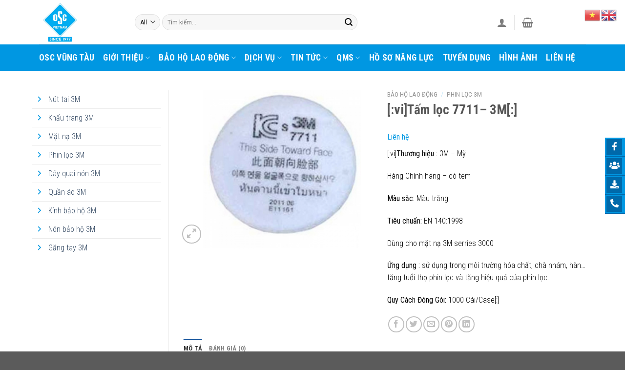

--- FILE ---
content_type: text/html; charset=UTF-8
request_url: http://oscvungtau.com/tam-loc-7711-3m/
body_size: 25259
content:
<!DOCTYPE html>

<!--[if IE 9 ]> <html lang="vi" class="ie9 loading-site no-js"> <![endif]-->

<!--[if IE 8 ]> <html lang="vi" class="ie8 loading-site no-js"> <![endif]-->

<!--[if (gte IE 9)|!(IE)]><!--><html lang="vi" class="loading-site no-js"> <!--<![endif]-->

<head>

	
<meta http-equiv="Content-Type" content="text/html; charset=UTF-8"/>

	<link rel="profile" href="http://gmpg.org/xfn/11" />

	<link rel="pingback" href="http://oscvungtau.com/xmlrpc.php" />

	<link rel="stylesheet" href="http://oscvungtau.com/wp-content/themes/flatsome/fontawesome/css/all.css">

    <link rel="preload" href="http://oscvungtau.com/wp-content/themes/flatsome/fonts/UTM_Avo.woff" as="font" crossorigin="anonymous">

    <link rel="preload" href="http://oscvungtau.com/wp-content/themes/flatsome/fonts/UTM_AvoBold.woff" as="font" crossorigin="anonymous">

	<script>(function(html){html.className = html.className.replace(/\bno-js\b/,'js')})(document.documentElement);</script>
<title>[:vi]Tấm lọc 7711– 3M[:] &#8211; Osc Vũng Tàu</title>
<meta name="viewport" content="width=device-width, initial-scale=1, maximum-scale=1" /><link rel='dns-prefetch' href='//fonts.googleapis.com' />
<link rel='dns-prefetch' href='//s.w.org' />
<link rel="alternate" type="application/rss+xml" title="Dòng thông tin Osc Vũng Tàu &raquo;" href="http://oscvungtau.com/feed/" />
<link rel="alternate" type="application/rss+xml" title="Dòng phản hồi Osc Vũng Tàu &raquo;" href="http://oscvungtau.com/comments/feed/" />
<link rel="alternate" type="application/rss+xml" title="Osc Vũng Tàu &raquo; [:vi]Tấm lọc 7711– 3M[:] Dòng phản hồi" href="http://oscvungtau.com/tam-loc-7711-3m/feed/" />
		<script type="text/javascript">
			window._wpemojiSettings = {"baseUrl":"https:\/\/s.w.org\/images\/core\/emoji\/13.0.1\/72x72\/","ext":".png","svgUrl":"https:\/\/s.w.org\/images\/core\/emoji\/13.0.1\/svg\/","svgExt":".svg","source":{"concatemoji":"http:\/\/oscvungtau.com\/wp-includes\/js\/wp-emoji-release.min.js?ver=5.6.16"}};
			!function(e,a,t){var n,r,o,i=a.createElement("canvas"),p=i.getContext&&i.getContext("2d");function s(e,t){var a=String.fromCharCode;p.clearRect(0,0,i.width,i.height),p.fillText(a.apply(this,e),0,0);e=i.toDataURL();return p.clearRect(0,0,i.width,i.height),p.fillText(a.apply(this,t),0,0),e===i.toDataURL()}function c(e){var t=a.createElement("script");t.src=e,t.defer=t.type="text/javascript",a.getElementsByTagName("head")[0].appendChild(t)}for(o=Array("flag","emoji"),t.supports={everything:!0,everythingExceptFlag:!0},r=0;r<o.length;r++)t.supports[o[r]]=function(e){if(!p||!p.fillText)return!1;switch(p.textBaseline="top",p.font="600 32px Arial",e){case"flag":return s([127987,65039,8205,9895,65039],[127987,65039,8203,9895,65039])?!1:!s([55356,56826,55356,56819],[55356,56826,8203,55356,56819])&&!s([55356,57332,56128,56423,56128,56418,56128,56421,56128,56430,56128,56423,56128,56447],[55356,57332,8203,56128,56423,8203,56128,56418,8203,56128,56421,8203,56128,56430,8203,56128,56423,8203,56128,56447]);case"emoji":return!s([55357,56424,8205,55356,57212],[55357,56424,8203,55356,57212])}return!1}(o[r]),t.supports.everything=t.supports.everything&&t.supports[o[r]],"flag"!==o[r]&&(t.supports.everythingExceptFlag=t.supports.everythingExceptFlag&&t.supports[o[r]]);t.supports.everythingExceptFlag=t.supports.everythingExceptFlag&&!t.supports.flag,t.DOMReady=!1,t.readyCallback=function(){t.DOMReady=!0},t.supports.everything||(n=function(){t.readyCallback()},a.addEventListener?(a.addEventListener("DOMContentLoaded",n,!1),e.addEventListener("load",n,!1)):(e.attachEvent("onload",n),a.attachEvent("onreadystatechange",function(){"complete"===a.readyState&&t.readyCallback()})),(n=t.source||{}).concatemoji?c(n.concatemoji):n.wpemoji&&n.twemoji&&(c(n.twemoji),c(n.wpemoji)))}(window,document,window._wpemojiSettings);
		</script>
		<style type="text/css">
img.wp-smiley,
img.emoji {
	display: inline !important;
	border: none !important;
	box-shadow: none !important;
	height: 1em !important;
	width: 1em !important;
	margin: 0 .07em !important;
	vertical-align: -0.1em !important;
	background: none !important;
	padding: 0 !important;
}
</style>
	<link rel='stylesheet' id='wp-block-library-css'  href='http://oscvungtau.com/wp-includes/css/dist/block-library/style.min.css?ver=5.6.16' type='text/css' media='all' />
<link rel='stylesheet' id='wc-block-vendors-style-css'  href='http://oscvungtau.com/wp-content/plugins/woocommerce/packages/woocommerce-blocks/build/vendors-style.css?ver=4.0.0' type='text/css' media='all' />
<link rel='stylesheet' id='wc-block-style-css'  href='http://oscvungtau.com/wp-content/plugins/woocommerce/packages/woocommerce-blocks/build/style.css?ver=4.0.0' type='text/css' media='all' />
<link rel='stylesheet' id='contact-form-7-css'  href='http://oscvungtau.com/wp-content/plugins/contact-form-7/includes/css/styles.css?ver=5.4' type='text/css' media='all' />
<link rel='stylesheet' id='dcjq-mega-menu-css'  href='http://oscvungtau.com/wp-content/plugins/jquery-mega-menu/css/dcjq-mega-menu.css?ver=5.6.16' type='text/css' media='all' />
<link rel='stylesheet' id='photoswipe-css'  href='http://oscvungtau.com/wp-content/plugins/woocommerce/assets/css/photoswipe/photoswipe.min.css?ver=5.0.0' type='text/css' media='all' />
<link rel='stylesheet' id='photoswipe-default-skin-css'  href='http://oscvungtau.com/wp-content/plugins/woocommerce/assets/css/photoswipe/default-skin/default-skin.min.css?ver=5.0.0' type='text/css' media='all' />
<style id='woocommerce-inline-inline-css' type='text/css'>
.woocommerce form .form-row .required { visibility: visible; }
</style>
<link rel='stylesheet' id='dashicons-css'  href='http://oscvungtau.com/wp-includes/css/dashicons.min.css?ver=5.6.16' type='text/css' media='all' />
<link rel='stylesheet' id='wpmi-icons-css'  href='http://oscvungtau.com/wp-content/plugins/wp-menu-icons/assets/css/wpmi.css?ver=2.2.4' type='text/css' media='all' />
<link rel='stylesheet' id='wp-pagenavi-css'  href='http://oscvungtau.com/wp-content/plugins/wp-pagenavi/pagenavi-css.css?ver=2.70' type='text/css' media='all' />
<link rel='stylesheet' id='flatsome-icons-css'  href='http://oscvungtau.com/wp-content/themes/flatsome/assets/css/fl-icons.css?ver=3.12' type='text/css' media='all' />
<link rel='stylesheet' id='flatsome-main-css'  href='http://oscvungtau.com/wp-content/themes/flatsome/assets/css/flatsome.css?ver=3.13.1' type='text/css' media='all' />
<link rel='stylesheet' id='flatsome-shop-css'  href='http://oscvungtau.com/wp-content/themes/flatsome/assets/css/flatsome-shop.css?ver=3.13.1' type='text/css' media='all' />
<link rel='stylesheet' id='flatsome-style-css'  href='http://oscvungtau.com/wp-content/themes/flatsome-child/style.css?ver=3.0' type='text/css' media='all' />
<link rel='stylesheet' id='flatsome-googlefonts-css'  href='//fonts.googleapis.com/css?family=Roboto+Condensed%3Aregular%2C700%2C300%2C700%7CDancing+Script%3Aregular%2Cregular&#038;display=swap&#038;ver=3.9' type='text/css' media='all' />
<script type="text/javascript">
            window._nslDOMReady = (function () {
                const executedCallbacks = new Set();
            
                return function (callback) {
                    /**
                    * Third parties might dispatch DOMContentLoaded events, so we need to ensure that we only run our callback once!
                    */
                    if (executedCallbacks.has(callback)) return;
            
                    const wrappedCallback = function () {
                        if (executedCallbacks.has(callback)) return;
                        executedCallbacks.add(callback);
                        callback();
                    };
            
                    if (document.readyState === "complete" || document.readyState === "interactive") {
                        wrappedCallback();
                    } else {
                        document.addEventListener("DOMContentLoaded", wrappedCallback);
                    }
                };
            })();
        </script><script type='text/javascript' src='http://oscvungtau.com/wp-includes/js/jquery/jquery.min.js?ver=3.5.1' id='jquery-core-js'></script>
<script type='text/javascript' src='http://oscvungtau.com/wp-includes/js/jquery/jquery-migrate.min.js?ver=3.3.2' id='jquery-migrate-js'></script>
<script type='text/javascript' src='http://oscvungtau.com/wp-content/plugins/jquery-mega-menu/js/jquery.dcmegamenu.1.3.4.min.js?ver=5.6.16' id='dcjqmegamenu-js'></script>
<link rel="https://api.w.org/" href="http://oscvungtau.com/wp-json/" /><link rel="alternate" type="application/json" href="http://oscvungtau.com/wp-json/wp/v2/product/729" /><link rel="EditURI" type="application/rsd+xml" title="RSD" href="http://oscvungtau.com/xmlrpc.php?rsd" />
<link rel="wlwmanifest" type="application/wlwmanifest+xml" href="http://oscvungtau.com/wp-includes/wlwmanifest.xml" /> 
<meta name="generator" content="WordPress 5.6.16" />
<meta name="generator" content="WooCommerce 5.0.0" />
<link rel="canonical" href="http://oscvungtau.com/tam-loc-7711-3m/" />
<link rel='shortlink' href='http://oscvungtau.com/?p=729' />
<link rel="alternate" type="application/json+oembed" href="http://oscvungtau.com/wp-json/oembed/1.0/embed?url=http%3A%2F%2Foscvungtau.com%2Ftam-loc-7711-3m%2F" />
<link rel="alternate" type="text/xml+oembed" href="http://oscvungtau.com/wp-json/oembed/1.0/embed?url=http%3A%2F%2Foscvungtau.com%2Ftam-loc-7711-3m%2F&#038;format=xml" />
    <style type="text/css">
                .lsp_main_slider {
            background-color: ;
            width: px;
            height: px;
            padding: 8px;
            position: relative;
            margin-bottom: 24px;
        }

        .lsp_slider_controls {
            position: relative;
            top: 50%;
            margin-top: -20px;
        }

        .lsp_next_btn {
            background: url() no-repeat center;
            float: right;
            width: 40px;
            height: 40px;
            display: inline-block;
            text-indent: -9000px;
            cursor: pointer;
        }

        .lsp_prev_btn {
            background: url() no-repeat center;
            float: float;
            width: 40px;
            height: 40px;
            display: inline-block;
            text-indent: -9000px;
            cursor: pointer;
        }

        .lsp_slider_img {
            height: auto;
            margin-top: -0px;
            overflow: hidden;
            position: absolute;
            top: 50%;
            left: 6%;
         text-align: center;
         width: -90px;
/*            margin-left: -*//*px;*/
        }

        #logo-slider {
            height: auto;
            margin-top: -0px;
            overflow: hidden;
            position: absolute;
            top: 50%;
            left: 6%;
         text-align: center;
        width: -90px;
            /* margin-left: -*//*px;*/
        }

        .lsp_img_div {
            width: 100%;
            height: auto;
        }

        /* Visibilties */
        .visible_phone {
            visibility: hidden;
            display: none;
        }

        .visible_desktop {
            visibility: visible;
        }

        /* ============================= */
        /* ! Layout for phone version   */
        /* ============================= */

        /*Rsponsive layout 1024*/
        @media screen and (min-width: 801px) and (max-width: 1024px) {

            .visible_phone {
                visibility: visible;
                display: inherit;
            }

            .visible_desktop {
                visibility: hidden;
                display: none;
            }

            .lsp_main_slider {
                background-color: ;
                height: px;
                padding: 8px;
                position: relative;
                width: 100%;
                margin-bottom: 24px;
            }

            .lsp_slider_img {
            height: auto;
            margin-left: -334px;
            margin-top: -65px;
            overflow: hidden;
            position: absolute;
            top: 50%;
            left: 50%;
            width: 668px;
             text-align: center;
                        }

            #logo-slider {
                height: auto;
                margin-left: -334px;
                margin-top: -65px;
                overflow: hidden;
                position: absolute;
                top: 50%;
                left: 50%;
                width: 668px;
             text-align: center;
                        }

        }

        /*Rsponsive layout 768*/
        @media screen and (min-width: 641px) and (max-width: 800px) {

            .visible_phone {
                visibility: visible;
                display: inherit;
            }

            .visible_desktop {
                visibility: hidden;
                display: none;
            }

            .lsp_main_slider {
                background-color: ;
                height: px;
                padding: 8px;
                position: relative;
                width: 100%;
                margin-bottom: 24px;
            }

            .lsp_slider_img {
            height: auto;
            margin-left: -256px;
            margin-top: -65px;
            overflow: hidden;
            position: absolute;
            top: 50%;
            left: 50%;
            width: 512px;
             text-align: center;
                        }

            #logo-slider {
                height: auto;
                margin-left: -256px;
                margin-top: -65px;
                overflow: hidden;
                position: absolute;
                top: 50%;
                left: 50%;
                width: 512px;
             text-align: center;
                        }

        }

        /*Rsponsive layout 640*/
        @media screen and (min-width: 481px) and (max-width: 640px) {

            .visible_phone {
                visibility: visible;
                display: inherit;
            }

            .visible_desktop {
                visibility: hidden;
                display: none;
            }

            .lsp_main_slider {
                background-color: ;
                height: px;
                padding: 8px;
                position: relative;
                width: 100%;
                margin-bottom: 24px;
            }

            .lsp_slider_img {
                height: auto;
                margin-left: -176px;
                margin-top: -65px;
                overflow: hidden;
                position: absolute;
                top: 50%;
                left: 50%;
                width: 346px;
             text-align: center;
                        }

            #logo-slider {
                height: auto;
                margin-left: -176px;
                margin-top: -65px;
                overflow: hidden;
                position: absolute;
                top: 50%;
                left: 50%;
                width: 346px;
             text-align: center;
                        }

        }

        /*Rsponsive layout 480*/
        @media screen and (min-width: 320px) and (max-width: 480px) {
            .visible_phone {
                visibility: visible;
                display: inherit;
            }

            .visible_desktop {
                visibility: hidden;
                display: none;
            }

            .lsp_main_slider {
                background-color: ;
                height: px;
                padding: 8px;
                position: relative;
                width: 100%;
                margin-bottom: 24px;
            }

            .lsp_slider_img {
                height: auto;
                margin-left: -91px;
                margin-top: -65px;
                overflow: hidden;
                position: absolute;
                top: 50%;
                left: 50%;
                width: 185px;
            text-align: center;
                        }

            #logo-slider {
                height: auto;
                margin-left: -91px;
                margin-top: -65px;
                overflow: hidden;
                position: absolute;
                top: 50%;
                left: 50%;
                width: 185px;
             text-align: center;
                        }

        }
    </style>
	<style>.bg{opacity: 0; transition: opacity 1s; -webkit-transition: opacity 1s;} .bg-loaded{opacity: 1;}</style><!--[if IE]><link rel="stylesheet" type="text/css" href="http://oscvungtau.com/wp-content/themes/flatsome/assets/css/ie-fallback.css"><script src="//cdnjs.cloudflare.com/ajax/libs/html5shiv/3.6.1/html5shiv.js"></script><script>var head = document.getElementsByTagName('head')[0],style = document.createElement('style');style.type = 'text/css';style.styleSheet.cssText = ':before,:after{content:none !important';head.appendChild(style);setTimeout(function(){head.removeChild(style);}, 0);</script><script src="http://oscvungtau.com/wp-content/themes/flatsome/assets/libs/ie-flexibility.js"></script><![endif]-->	<noscript><style>.woocommerce-product-gallery{ opacity: 1 !important; }</style></noscript>
	<link rel="icon" href="http://oscvungtau.com/wp-content/uploads/2021/03/cropped-logo-osc-32x32.png" sizes="32x32" />
<link rel="icon" href="http://oscvungtau.com/wp-content/uploads/2021/03/cropped-logo-osc-192x192.png" sizes="192x192" />
<link rel="apple-touch-icon" href="http://oscvungtau.com/wp-content/uploads/2021/03/cropped-logo-osc-180x180.png" />
<meta name="msapplication-TileImage" content="http://oscvungtau.com/wp-content/uploads/2021/03/cropped-logo-osc-270x270.png" />
<style id="custom-css" type="text/css">:root {--primary-color: #11519B;}.full-width .ubermenu-nav, .container, .row{max-width: 1150px}.row.row-collapse{max-width: 1120px}.row.row-small{max-width: 1142.5px}.row.row-large{max-width: 1180px}.header-main{height: 91px}#logo img{max-height: 91px}#logo{width:166px;}.stuck #logo img{padding:10px 0;}.header-bottom{min-height: 43px}.header-top{min-height: 30px}.transparent .header-main{height: 265px}.transparent #logo img{max-height: 265px}.has-transparent + .page-title:first-of-type,.has-transparent + #main > .page-title,.has-transparent + #main > div > .page-title,.has-transparent + #main .page-header-wrapper:first-of-type .page-title{padding-top: 345px;}.header.show-on-scroll,.stuck .header-main{height:70px!important}.stuck #logo img{max-height: 70px!important}.search-form{ width: 100%;}.header-bg-color, .header-wrapper {background-color: rgba(255,255,255,0.9)}.header-bottom {background-color: #0097e2}.stuck .header-main .nav > li > a{line-height: 50px }.header-bottom-nav > li > a{line-height: 34px }@media (max-width: 549px) {.header-main{height: 70px}#logo img{max-height: 70px}}.nav-dropdown-has-arrow.nav-dropdown-has-border li.has-dropdown:before{border-bottom-color: #FFFFFF;}.nav .nav-dropdown{border-color: #FFFFFF }.nav-dropdown{font-size:94%}.nav-dropdown-has-arrow li.has-dropdown:after{border-bottom-color: #FFFFFF;}.nav .nav-dropdown{background-color: #FFFFFF}/* Color */.accordion-title.active, .has-icon-bg .icon .icon-inner,.logo a, .primary.is-underline, .primary.is-link, .badge-outline .badge-inner, .nav-outline > li.active> a,.nav-outline >li.active > a, .cart-icon strong,[data-color='primary'], .is-outline.primary{color: #11519B;}/* Color !important */[data-text-color="primary"]{color: #11519B!important;}/* Background Color */[data-text-bg="primary"]{background-color: #11519B;}/* Background */.scroll-to-bullets a,.featured-title, .label-new.menu-item > a:after, .nav-pagination > li > .current,.nav-pagination > li > span:hover,.nav-pagination > li > a:hover,.has-hover:hover .badge-outline .badge-inner,button[type="submit"], .button.wc-forward:not(.checkout):not(.checkout-button), .button.submit-button, .button.primary:not(.is-outline),.featured-table .title,.is-outline:hover, .has-icon:hover .icon-label,.nav-dropdown-bold .nav-column li > a:hover, .nav-dropdown.nav-dropdown-bold > li > a:hover, .nav-dropdown-bold.dark .nav-column li > a:hover, .nav-dropdown.nav-dropdown-bold.dark > li > a:hover, .is-outline:hover, .tagcloud a:hover,.grid-tools a, input[type='submit']:not(.is-form), .box-badge:hover .box-text, input.button.alt,.nav-box > li > a:hover,.nav-box > li.active > a,.nav-pills > li.active > a ,.current-dropdown .cart-icon strong, .cart-icon:hover strong, .nav-line-bottom > li > a:before, .nav-line-grow > li > a:before, .nav-line > li > a:before,.banner, .header-top, .slider-nav-circle .flickity-prev-next-button:hover svg, .slider-nav-circle .flickity-prev-next-button:hover .arrow, .primary.is-outline:hover, .button.primary:not(.is-outline), input[type='submit'].primary, input[type='submit'].primary, input[type='reset'].button, input[type='button'].primary, .badge-inner{background-color: #11519B;}/* Border */.nav-vertical.nav-tabs > li.active > a,.scroll-to-bullets a.active,.nav-pagination > li > .current,.nav-pagination > li > span:hover,.nav-pagination > li > a:hover,.has-hover:hover .badge-outline .badge-inner,.accordion-title.active,.featured-table,.is-outline:hover, .tagcloud a:hover,blockquote, .has-border, .cart-icon strong:after,.cart-icon strong,.blockUI:before, .processing:before,.loading-spin, .slider-nav-circle .flickity-prev-next-button:hover svg, .slider-nav-circle .flickity-prev-next-button:hover .arrow, .primary.is-outline:hover{border-color: #11519B}.nav-tabs > li.active > a{border-top-color: #11519B}.widget_shopping_cart_content .blockUI.blockOverlay:before { border-left-color: #11519B }.woocommerce-checkout-review-order .blockUI.blockOverlay:before { border-left-color: #11519B }/* Fill */.slider .flickity-prev-next-button:hover svg,.slider .flickity-prev-next-button:hover .arrow{fill: #11519B;}/* Background Color */[data-icon-label]:after, .secondary.is-underline:hover,.secondary.is-outline:hover,.icon-label,.button.secondary:not(.is-outline),.button.alt:not(.is-outline), .badge-inner.on-sale, .button.checkout, .single_add_to_cart_button, .current .breadcrumb-step{ background-color:#007784; }[data-text-bg="secondary"]{background-color: #007784;}/* Color */.secondary.is-underline,.secondary.is-link, .secondary.is-outline,.stars a.active, .star-rating:before, .woocommerce-page .star-rating:before,.star-rating span:before, .color-secondary{color: #007784}/* Color !important */[data-text-color="secondary"]{color: #007784!important;}/* Border */.secondary.is-outline:hover{border-color:#007784}body{font-size: 100%;}body{font-family:"Roboto Condensed", sans-serif}body{font-weight: 300}body{color: #000000}.nav > li > a {font-family:"Roboto Condensed", sans-serif;}.mobile-sidebar-levels-2 .nav > li > ul > li > a {font-family:"Roboto Condensed", sans-serif;}.nav > li > a {font-weight: 700;}.mobile-sidebar-levels-2 .nav > li > ul > li > a {font-weight: 700;}h1,h2,h3,h4,h5,h6,.heading-font, .off-canvas-center .nav-sidebar.nav-vertical > li > a{font-family: "Roboto Condensed", sans-serif;}h1,h2,h3,h4,h5,h6,.heading-font,.banner h1,.banner h2{font-weight: 700;}.alt-font{font-family: "Dancing Script", sans-serif;}.alt-font{font-weight: 0!important;}.header:not(.transparent) .header-bottom-nav.nav > li > a{color: #ffffff;}.is-divider{background-color: #0097e2;}@media screen and (min-width: 550px){.products .box-vertical .box-image{min-width: 300px!important;width: 300px!important;}}.footer-2{background-color: #0069aa}/* Custom CSS */#gtranslate_wrapper img {padding-top:20px; padding-right:10px;}.label-new.menu-item > a:after{content:"New";}.label-hot.menu-item > a:after{content:"Hot";}.label-sale.menu-item > a:after{content:"Sale";}.label-popular.menu-item > a:after{content:"Popular";}</style>
</head>



<body class="product-template-default single single-product postid-729 theme-flatsome woocommerce woocommerce-page woocommerce-no-js lightbox nav-dropdown-has-arrow nav-dropdown-has-shadow nav-dropdown-has-border">







<a class="skip-link screen-reader-text" href="#main">Skip to content</a>



<div id="wrapper">



	


	<header id="header" class="header has-sticky sticky-jump">

		<div class="header-wrapper">

			<div id="top-bar" class="header-top hide-for-sticky nav-dark show-for-medium">
    <div class="flex-row container">
      <div class="flex-col hide-for-medium flex-left">
          <ul class="nav nav-left medium-nav-center nav-small  nav-divided">
                        </ul>
      </div>

      <div class="flex-col hide-for-medium flex-center">
          <ul class="nav nav-center nav-small  nav-divided">
                        </ul>
      </div>

      <div class="flex-col hide-for-medium flex-right">
         <ul class="nav top-bar-nav nav-right nav-small  nav-divided">
                        </ul>
      </div>

            <div class="flex-col show-for-medium flex-grow">
          <ul class="nav nav-center nav-small mobile-nav  nav-divided">
              <li class="html custom html_topbar_left"><?php echo do_shortcode('[gtranslate]'); ?></li>          </ul>
      </div>
      
    </div>
</div>
<div id="masthead" class="header-main hide-for-sticky has-sticky-logo">
      <div class="header-inner flex-row container logo-left" role="navigation">

          <!-- Logo -->
          <div id="logo" class="flex-col logo">
            <!-- Header logo -->
<a href="http://oscvungtau.com/" title="Osc Vũng Tàu" rel="home">
    <img width="166" height="91" src="http://oscvungtau.com/wp-content/uploads/2021/03/logo-osc.png" class="header-logo-sticky" alt="Osc Vũng Tàu"/><img width="166" height="91" src="http://oscvungtau.com/wp-content/uploads/2021/03/logo-osc.png" class="header_logo header-logo" alt="Osc Vũng Tàu"/><img  width="166" height="91" src="http://oscvungtau.com/wp-content/uploads/2021/03/logo-osc.png" class="header-logo-dark" alt="Osc Vũng Tàu"/></a>
          </div>

          <!-- Mobile Left Elements -->
          <div class="flex-col show-for-medium flex-left">
            <ul class="mobile-nav nav nav-right ">
            <li class="html custom html_topbar_left">
            
                             <a href="http://oscvungtau.com/" class="wpml-ls-link">
                 <img class="wpml-ls-flag lazyloaded" src="http://smarthome.vina-aspire.com/wp-content/plugins/sitepress-multilingual-cms/res/flags/vi.png" width="40" height="30" ></a>
                             
</li>
              <li class="nav-icon has-icon">
  		<a href="#" data-open="#main-menu" data-pos="left" data-bg="main-menu-overlay" data-color="" class="is-small" aria-label="Menu" aria-controls="main-menu" aria-expanded="false">
		
		  <i class="icon-menu" ></i>
		  <span class="menu-title uppercase hide-for-small">Menu</span>		</a>
	</li>              
            </ul>
          </div>

          <!-- Left Elements -->
          <div class="flex-col hide-for-medium flex-left
            flex-grow">
            <ul class="header-nav header-nav-main nav nav-left  nav-uppercase" >
              <li class="header-search-form search-form html relative has-icon" >
	<div class="header-search-form-wrapper">
		<div class="searchform-wrapper ux-search-box relative form-flat is-normal"><form role="search" method="get" class="searchform" action="http://oscvungtau.com/">
	<div class="flex-row relative">
					<div class="flex-col search-form-categories">
				<select class="search_categories resize-select mb-0" name="product_cat"><option value="" selected='selected'>All</option><option value="bao-ho-lao-dong">Bảo hộ lao động</option></select>			</div>
						<div class="flex-col flex-grow">
			<label class="screen-reader-text" for="woocommerce-product-search-field-0">Tìm kiếm:</label>
			<input type="search" id="woocommerce-product-search-field-0" class="search-field mb-0" placeholder="Tìm kiếm&hellip;" value="" name="s" />
			<input type="hidden" name="post_type" value="product" />
					</div>
		<div class="flex-col">
			<button type="submit" value="Tìm kiếm" class="ux-search-submit submit-button secondary button icon mb-0" aria-label="Submit">
				<i class="icon-search" ></i>			</button>
		</div>
	</div>
	<div class="live-search-results text-left z-top"></div>
</form>
</div>	</div>
</li>
            </ul>
          </div>

          <!-- Right Elements -->
          <div class="flex-col hide-for-medium flex-right">
            <ul class="header-nav header-nav-main nav nav-right  nav-uppercase">
             <li class="account-item has-icon
    "
>

<a href="http://oscvungtau.com/my-account/"
    class="nav-top-link nav-top-not-logged-in is-small"
    data-open="#login-form-popup"  >
  <i class="icon-user" ></i>
</a>



</li>
<li class="header-divider"></li><li class="cart-item has-icon has-dropdown">

<a href="http://oscvungtau.com/cart/" title="Giỏ hàng" class="header-cart-link is-small">



    <i class="icon-shopping-basket"
    data-icon-label="0">
  </i>
  </a>

 <ul class="nav-dropdown nav-dropdown-simple">
    <li class="html widget_shopping_cart">
      <div class="widget_shopping_cart_content">
        

	<p class="woocommerce-mini-cart__empty-message">Chưa có sản phẩm trong giỏ hàng.</p>


      </div>
    </li>
     </ul>

</li>
<li class="html custom html_topbar_left"><?php echo do_shortcode('[gtranslate]'); ?></li>             <li class="html custom html_topbar_left">
             
            
             
</li>
            </ul>
          </div>

          <!-- Mobile Right Elements -->
          <div class="flex-col show-for-medium flex-right">
            <ul class="mobile-nav nav nav-right ">
              <li class="cart-item has-icon">

      <a href="http://oscvungtau.com/cart/" class="header-cart-link off-canvas-toggle nav-top-link is-small" data-open="#cart-popup" data-class="off-canvas-cart" title="Giỏ hàng" data-pos="right">
  
    <i class="icon-shopping-basket"
    data-icon-label="0">
  </i>
  </a>


  <!-- Cart Sidebar Popup -->
  <div id="cart-popup" class="mfp-hide widget_shopping_cart">
  <div class="cart-popup-inner inner-padding">
      <div class="cart-popup-title text-center">
          <h4 class="uppercase">Giỏ hàng</h4>
          <div class="is-divider"></div>
      </div>
      <div class="widget_shopping_cart_content">
          

	<p class="woocommerce-mini-cart__empty-message">Chưa có sản phẩm trong giỏ hàng.</p>


      </div>
             <div class="cart-sidebar-content relative"></div>  </div>
  </div>

</li>
              
            </ul>
          </div>

      </div>
     
            <div class="container"><div class="top-divider full-width"></div></div>
      </div><div id="wide-nav" class="header-bottom wide-nav nav-dark hide-for-medium">
    <div class="flex-row container">

                        <div class="flex-col hide-for-medium flex-left">
                <ul class="nav header-nav header-bottom-nav nav-left  nav-size-xlarge nav-spacing-medium nav-uppercase">
                    <li id="menu-item-33" class="menu-item menu-item-type-post_type menu-item-object-page menu-item-home menu-item-33 menu-item-design-default"><a href="http://oscvungtau.com/" class="nav-top-link">OSC Vũng Tàu</a></li>
<li id="menu-item-32" class="menu-item menu-item-type-post_type menu-item-object-page menu-item-has-children menu-item-32 menu-item-design-default has-dropdown"><a href="http://oscvungtau.com/about-us/" class="nav-top-link">Giới thiệu<i class="icon-angle-down" ></i></a>
<ul class="sub-menu nav-dropdown nav-dropdown-simple">
	<li id="menu-item-31" class="menu-item menu-item-type-post_type menu-item-object-page menu-item-31"><a href="http://oscvungtau.com/company-history/">Lịch sử công ty</a></li>
	<li id="menu-item-54" class="menu-item menu-item-type-post_type menu-item-object-page menu-item-54"><a href="http://oscvungtau.com/mission/">Sứ mạng của chúng tôi</a></li>
	<li id="menu-item-53" class="menu-item menu-item-type-post_type menu-item-object-page menu-item-53"><a href="http://oscvungtau.com/core-values/">Giá trị của chúng tôi</a></li>
	<li id="menu-item-65" class="menu-item menu-item-type-post_type menu-item-object-page menu-item-65"><a href="http://oscvungtau.com/organization-chart/">Sơ đồ tổ chức</a></li>
	<li id="menu-item-64" class="menu-item menu-item-type-post_type menu-item-object-page menu-item-64"><a href="http://oscvungtau.com/capabilities/">Năng lực</a></li>
	<li id="menu-item-63" class="menu-item menu-item-type-post_type menu-item-object-page menu-item-63"><a href="http://oscvungtau.com/achievement/">Những thành tích đạt được</a></li>
</ul>
</li>
<li id="menu-item-660" class="menu-item menu-item-type-taxonomy menu-item-object-product_cat current-product-ancestor menu-item-has-children menu-item-660 menu-item-design-default has-dropdown"><a href="http://oscvungtau.com/bao-ho-lao-dong/" class="nav-top-link">Bảo hộ lao động<i class="icon-angle-down" ></i></a>
<ul class="sub-menu nav-dropdown nav-dropdown-simple">
	<li id="menu-item-758" class="menu-item menu-item-type-taxonomy menu-item-object-product_cat current-product-ancestor current-menu-parent current-product-parent menu-item-758 active"><a href="http://oscvungtau.com/phin-loc-3m/">Phin lọc 3M</a></li>
	<li id="menu-item-759" class="menu-item menu-item-type-taxonomy menu-item-object-product_cat menu-item-759"><a href="http://oscvungtau.com/khau-trang-3m/">Khẩu trang 3M</a></li>
	<li id="menu-item-760" class="menu-item menu-item-type-taxonomy menu-item-object-product_cat menu-item-760"><a href="http://oscvungtau.com/nut-tai-3m/">Nút tai 3M</a></li>
	<li id="menu-item-761" class="menu-item menu-item-type-taxonomy menu-item-object-product_cat menu-item-761"><a href="http://oscvungtau.com/mat-na-3m/">Mặt nạ 3M</a></li>
	<li id="menu-item-762" class="menu-item menu-item-type-taxonomy menu-item-object-product_cat menu-item-762"><a href="http://oscvungtau.com/kinh-bao-ho-3m/">Kính bảo hộ 3M</a></li>
	<li id="menu-item-763" class="menu-item menu-item-type-taxonomy menu-item-object-product_cat menu-item-763"><a href="http://oscvungtau.com/non-bao-ho-3m/">Nón bảo hộ 3M</a></li>
	<li id="menu-item-764" class="menu-item menu-item-type-taxonomy menu-item-object-product_cat menu-item-764"><a href="http://oscvungtau.com/day-quai-non-3m/">Dây quai nón 3M</a></li>
	<li id="menu-item-765" class="menu-item menu-item-type-taxonomy menu-item-object-product_cat menu-item-765"><a href="http://oscvungtau.com/quan-ao-3m/">Quần áo 3M</a></li>
	<li id="menu-item-766" class="menu-item menu-item-type-taxonomy menu-item-object-product_cat menu-item-766"><a href="http://oscvungtau.com/gang-tay-3m/">Găng tay 3M</a></li>
	<li id="menu-item-814" class="menu-item menu-item-type-taxonomy menu-item-object-product_cat menu-item-814"><a href="http://oscvungtau.com/giay-bao-ho/">Giày bảo hộ</a></li>
</ul>
</li>
<li id="menu-item-55" class="menu-item menu-item-type-post_type menu-item-object-page menu-item-has-children menu-item-55 menu-item-design-default has-dropdown"><a href="http://oscvungtau.com/package-catering-services/" class="nav-top-link">Dịch vụ<i class="icon-angle-down" ></i></a>
<ul class="sub-menu nav-dropdown nav-dropdown-simple">
	<li id="menu-item-56" class="menu-item menu-item-type-post_type menu-item-object-page menu-item-56"><a href="http://oscvungtau.com/package-catering-services/">Dịch vụ sinh hoạt trọn gói</a></li>
	<li id="menu-item-72" class="menu-item menu-item-type-post_type menu-item-object-page menu-item-72"><a href="http://oscvungtau.com/supply-food-provisions/">Cung ứng thực phẩm</a></li>
	<li id="menu-item-83" class="menu-item menu-item-type-post_type menu-item-object-page menu-item-83"><a href="http://oscvungtau.com/supply-catering-personnel/">Cung ứng Nhân Viên Dịch Vụ</a></li>
	<li id="menu-item-82" class="menu-item menu-item-type-post_type menu-item-object-page menu-item-82"><a href="http://oscvungtau.com/container-rent/">Cho thuê Container</a></li>
	<li id="menu-item-81" class="menu-item menu-item-type-post_type menu-item-object-page menu-item-81"><a href="http://oscvungtau.com/laundry-tailoring-services/">Dịch vụ giặt là – may đo</a></li>
	<li id="menu-item-577" class="menu-item menu-item-type-taxonomy menu-item-object-category menu-item-577"><a href="http://oscvungtau.com/category/supplying-octg/">Các sản phẩm OCTG</a></li>
	<li id="menu-item-578" class="menu-item menu-item-type-taxonomy menu-item-object-category menu-item-578"><a href="http://oscvungtau.com/category/structural-constructing-steels/">Sắt thép Công Nghiệp và Dân Dụng</a></li>
	<li id="menu-item-883" class="menu-item menu-item-type-post_type menu-item-object-page menu-item-883"><a href="http://oscvungtau.com/cung-cap-thiet-bi-bao-ho-lao-dong/">Cung cấp Thiết bị Bảo Hộ Lao Động</a></li>
</ul>
</li>
<li id="menu-item-89" class="menu-item menu-item-type-taxonomy menu-item-object-category menu-item-has-children menu-item-89 menu-item-design-default has-dropdown"><a href="http://oscvungtau.com/category/news/" class="nav-top-link">Tin tức<i class="icon-angle-down" ></i></a>
<ul class="sub-menu nav-dropdown nav-dropdown-simple">
	<li id="menu-item-90" class="menu-item menu-item-type-taxonomy menu-item-object-category menu-item-90"><a href="http://oscvungtau.com/category/news/osc-vung-tau-news/">Tin tức về OSC Vũng Tàu</a></li>
	<li id="menu-item-91" class="menu-item menu-item-type-taxonomy menu-item-object-category menu-item-91"><a href="http://oscvungtau.com/category/news/other-news/">Các tin khác</a></li>
</ul>
</li>
<li id="menu-item-107" class="menu-item menu-item-type-post_type menu-item-object-page menu-item-has-children menu-item-107 menu-item-design-default has-dropdown"><a href="http://oscvungtau.com/quality-management-system/" class="nav-top-link">QMS<i class="icon-angle-down" ></i></a>
<ul class="sub-menu nav-dropdown nav-dropdown-simple">
	<li id="menu-item-104" class="menu-item menu-item-type-post_type menu-item-object-page menu-item-104"><a href="http://oscvungtau.com/iso-9001-2008/">ISO 9001: 2008</a></li>
	<li id="menu-item-103" class="menu-item menu-item-type-post_type menu-item-object-page menu-item-103"><a href="http://oscvungtau.com/haccp/">HACCP</a></li>
</ul>
</li>
<li id="menu-item-106" class="menu-item menu-item-type-post_type menu-item-object-page menu-item-106 menu-item-design-default"><a href="http://oscvungtau.com/track-record/" class="nav-top-link">Hồ sơ năng lực</a></li>
<li id="menu-item-467" class="menu-item menu-item-type-post_type menu-item-object-page menu-item-467 menu-item-design-default"><a href="http://oscvungtau.com/careers/" class="nav-top-link">Tuyển dụng</a></li>
<li id="menu-item-535" class="menu-item menu-item-type-post_type menu-item-object-page menu-item-535 menu-item-design-default"><a href="http://oscvungtau.com/gallery/" class="nav-top-link">Hình ảnh</a></li>
<li id="menu-item-105" class="menu-item menu-item-type-post_type menu-item-object-page menu-item-105 menu-item-design-default"><a href="http://oscvungtau.com/contact-us/" class="nav-top-link">Liên hệ</a></li>
                </ul>
            </div>
            
            
                        <div class="flex-col hide-for-medium flex-right flex-grow">
              <ul class="nav header-nav header-bottom-nav nav-right  nav-size-xlarge nav-spacing-medium nav-uppercase">
                                 </ul>
            </div>
            
            
    </div>
</div>

<div class="header-bg-container fill"><div class="header-bg-image fill"></div><div class="header-bg-color fill"></div></div>
		</div>

	</header>


	

	<main id="main" class="">


	<div class="shop-container">
		
			<div class="container">
	<div class="woocommerce-notices-wrapper"></div></div>
<div id="product-729" class="product type-product post-729 status-publish first instock product_cat-phin-loc-3m has-post-thumbnail shipping-taxable product-type-simple">
	<div class="product-main">
 <div class="row content-row row-divided row-large">

 	<div id="product-sidebar" class="col large-3 hide-for-medium shop-sidebar ">
		<aside id="nav_menu-4" class="widget widget_nav_menu"><div class="menu-bao-ho-lao-dong-container"><ul id="menu-bao-ho-lao-dong" class="menu"><li id="menu-item-683" class="menu-item menu-item-type-taxonomy menu-item-object-product_cat menu-item-683"><a href="http://oscvungtau.com/nut-tai-3m/"><i style="font-size:1em;color:#0097e2" class="wpmi-icon wpmi-position-before wpmi-align-middle wpmi-size-1 dashicons dashicons-arrow-right-alt2"></i>Nút tai 3M</a></li>
<li id="menu-item-686" class="menu-item menu-item-type-taxonomy menu-item-object-product_cat menu-item-686"><a href="http://oscvungtau.com/khau-trang-3m/"><i style="font-size:1em;color:#0097e2" class="wpmi-icon wpmi-position-before wpmi-align-middle wpmi-size-1 dashicons dashicons-arrow-right-alt2"></i>Khẩu trang 3M</a></li>
<li id="menu-item-720" class="menu-item menu-item-type-taxonomy menu-item-object-product_cat menu-item-720"><a href="http://oscvungtau.com/mat-na-3m/"><i style="font-size:1em;color:#0097e2" class="wpmi-icon wpmi-position-before wpmi-align-middle wpmi-size-1 dashicons dashicons-arrow-right-alt2"></i>Mặt nạ 3M</a></li>
<li id="menu-item-717" class="menu-item menu-item-type-taxonomy menu-item-object-product_cat current-product-ancestor current-menu-parent current-product-parent menu-item-717"><a href="http://oscvungtau.com/phin-loc-3m/"><i style="font-size:1em;color:#0097e2" class="wpmi-icon wpmi-position-before wpmi-align-middle wpmi-size-1 dashicons dashicons-arrow-right-alt2"></i>Phin lọc 3M</a></li>
<li id="menu-item-719" class="menu-item menu-item-type-taxonomy menu-item-object-product_cat menu-item-719"><a href="http://oscvungtau.com/day-quai-non-3m/"><i style="font-size:1em;color:#0097e2" class="wpmi-icon wpmi-position-before wpmi-align-middle wpmi-size-1 dashicons dashicons-arrow-right-alt2"></i>Dây quai nón 3M</a></li>
<li id="menu-item-754" class="menu-item menu-item-type-taxonomy menu-item-object-product_cat menu-item-754"><a href="http://oscvungtau.com/quan-ao-3m/"><i style="font-size:1em;color:#0097e2" class="wpmi-icon wpmi-position-before wpmi-align-middle wpmi-size-1 dashicons dashicons-arrow-right-alt2"></i>Quần áo 3M</a></li>
<li id="menu-item-752" class="menu-item menu-item-type-taxonomy menu-item-object-product_cat menu-item-752"><a href="http://oscvungtau.com/kinh-bao-ho-3m/"><i style="font-size:1em;color:#0097e2" class="wpmi-icon wpmi-position-before wpmi-align-middle wpmi-size-1 dashicons dashicons-arrow-right-alt2"></i>Kính bảo hộ 3M</a></li>
<li id="menu-item-753" class="menu-item menu-item-type-taxonomy menu-item-object-product_cat menu-item-753"><a href="http://oscvungtau.com/non-bao-ho-3m/"><i style="font-size:1em;color:#0097e2" class="wpmi-icon wpmi-position-before wpmi-align-middle wpmi-size-1 dashicons dashicons-arrow-right-alt2"></i>Nón bảo hộ 3M</a></li>
<li id="menu-item-755" class="menu-item menu-item-type-taxonomy menu-item-object-product_cat menu-item-755"><a href="http://oscvungtau.com/gang-tay-3m/"><i style="font-size:1em;color:#0097e2" class="wpmi-icon wpmi-position-before wpmi-align-middle wpmi-size-1 dashicons dashicons-arrow-right-alt2"></i>Găng tay 3M</a></li>
</ul></div></aside>	</div>

	<div class="col large-9">
		<div class="row">
			<div class="large-6 col">
				
<div class="product-images relative mb-half has-hover woocommerce-product-gallery woocommerce-product-gallery--with-images woocommerce-product-gallery--columns-4 images" data-columns="4">

  <div class="badge-container is-larger absolute left top z-1">
</div>
  <div class="image-tools absolute top show-on-hover right z-3">
      </div>

  <figure class="woocommerce-product-gallery__wrapper product-gallery-slider slider slider-nav-small mb-half"
        data-flickity-options='{
                "cellAlign": "center",
                "wrapAround": true,
                "autoPlay": false,
                "prevNextButtons":true,
                "adaptiveHeight": true,
                "imagesLoaded": true,
                "lazyLoad": 1,
                "dragThreshold" : 15,
                "pageDots": false,
                "rightToLeft": false       }'>
    <div data-thumb="http://oscvungtau.com/wp-content/uploads/2021/03/7711-100x100.png" class="woocommerce-product-gallery__image slide first"><a href="http://oscvungtau.com/wp-content/uploads/2021/03/7711.png"><img width="600" height="450" src="http://oscvungtau.com/wp-content/uploads/2021/03/7711-600x450.png" class="wp-post-image skip-lazy" alt="" loading="lazy" title="7711" data-caption="" data-src="http://oscvungtau.com/wp-content/uploads/2021/03/7711.png" data-large_image="http://oscvungtau.com/wp-content/uploads/2021/03/7711.png" data-large_image_width="800" data-large_image_height="600" srcset="http://oscvungtau.com/wp-content/uploads/2021/03/7711-600x450.png 600w, http://oscvungtau.com/wp-content/uploads/2021/03/7711-300x225.png 300w, http://oscvungtau.com/wp-content/uploads/2021/03/7711-768x576.png 768w, http://oscvungtau.com/wp-content/uploads/2021/03/7711.png 800w" sizes="(max-width: 600px) 100vw, 600px" /></a></div>  </figure>

  <div class="image-tools absolute bottom left z-3">
        <a href="#product-zoom" class="zoom-button button is-outline circle icon tooltip hide-for-small" title="Zoom">
      <i class="icon-expand" ></i>    </a>
   </div>
</div>


			</div>


			<div class="product-info summary entry-summary col col-fit product-summary">
				<nav class="woocommerce-breadcrumb breadcrumbs uppercase"><a href="http://oscvungtau.com/bao-ho-lao-dong/">Bảo hộ lao động</a> <span class="divider">&#47;</span> <a href="http://oscvungtau.com/phin-loc-3m/">Phin lọc 3M</a></nav><h1 class="product-title product_title entry-title">
	[:vi]Tấm lọc 7711– 3M[:]</h1>

	<div class="is-divider small"></div>
<ul class="next-prev-thumbs is-small show-for-medium">         <li class="prod-dropdown has-dropdown">
               <a href="http://oscvungtau.com/tam-loc-3744k-3m/"  rel="next" class="button icon is-outline circle">
                  <i class="icon-angle-left" ></i>              </a>
              <div class="nav-dropdown">
                <a title="[:vi]Tấm lọc 3744K – 3M[:]" href="http://oscvungtau.com/tam-loc-3744k-3m/">
                <img width="100" height="100" src="http://oscvungtau.com/wp-content/uploads/2021/03/3744-100x100.png" class="attachment-woocommerce_gallery_thumbnail size-woocommerce_gallery_thumbnail wp-post-image" alt="" loading="lazy" srcset="http://oscvungtau.com/wp-content/uploads/2021/03/3744-100x100.png 100w, http://oscvungtau.com/wp-content/uploads/2021/03/3744-150x150.png 150w, http://oscvungtau.com/wp-content/uploads/2021/03/3744-300x300.png 300w" sizes="(max-width: 100px) 100vw, 100px" /></a>
              </div>
          </li>
               <li class="prod-dropdown has-dropdown">
               <a href="http://oscvungtau.com/nap-giu-tam-loc-3m-774-3m/" rel="next" class="button icon is-outline circle">
                  <i class="icon-angle-right" ></i>              </a>
              <div class="nav-dropdown">
                  <a title="[:vi]Nắp giữ tấm lọc 3M 774 – 3M[:]" href="http://oscvungtau.com/nap-giu-tam-loc-3m-774-3m/">
                  <img width="100" height="100" src="http://oscvungtau.com/wp-content/uploads/2021/03/744-100x100.png" class="attachment-woocommerce_gallery_thumbnail size-woocommerce_gallery_thumbnail wp-post-image" alt="" loading="lazy" srcset="http://oscvungtau.com/wp-content/uploads/2021/03/744-100x100.png 100w, http://oscvungtau.com/wp-content/uploads/2021/03/744-150x150.png 150w, http://oscvungtau.com/wp-content/uploads/2021/03/744-300x300.png 300w" sizes="(max-width: 100px) 100vw, 100px" /></a>
              </div>
          </li>
      </ul><div class="price-wrapper">
	<p class="price product-page-price ">
  <span class="amount viewmore-woo">Liên hệ</span></p>
</div>
<div class="product-short-description">
	<p>[:vi]<strong>Thương hiệu :</strong> 3M – Mỹ</p>
<p>Hàng Chính hãng – có tem</p>
<p><strong>Màu sắc: </strong>Màu trắng</p>
<p><strong>Tiêu chuẩn:</strong> EN 140:1998</p>
<p>Dùng cho mặt nạ 3M serries 3000</p>
<p><strong>Ứng dụng :</strong> sử dụng trong môi trường hóa chất, chà nhám, hàn… tăng tuổi thọ phin lọc và tăng hiệu quả của phin lọc.</p>
<p><strong>Quy Cách Đóng Gói:</strong> 1000 Cái/Case[:]</p>
    
</div>
<div class="product_meta">

	
	
	<span class="posted_in">Danh mục: <a href="http://oscvungtau.com/phin-loc-3m/" rel="tag">Phin lọc 3M</a></span>
	
	
</div>
<div class="social-icons share-icons share-row relative" ><a href="whatsapp://send?text=%5B%3Avi%5DT%E1%BA%A5m%20l%E1%BB%8Dc%207711%E2%80%93%203M%5B%3A%5D - http://oscvungtau.com/tam-loc-7711-3m/" data-action="share/whatsapp/share" class="icon button circle is-outline tooltip whatsapp show-for-medium" title="Share on WhatsApp"><i class="icon-whatsapp"></i></a><a href="//www.facebook.com/sharer.php?u=http://oscvungtau.com/tam-loc-7711-3m/" data-label="Facebook" onclick="window.open(this.href,this.title,'width=500,height=500,top=300px,left=300px');  return false;" rel="noopener noreferrer nofollow" target="_blank" class="icon button circle is-outline tooltip facebook" title="Share on Facebook"><i class="icon-facebook" ></i></a><a href="//twitter.com/share?url=http://oscvungtau.com/tam-loc-7711-3m/" onclick="window.open(this.href,this.title,'width=500,height=500,top=300px,left=300px');  return false;" rel="noopener noreferrer nofollow" target="_blank" class="icon button circle is-outline tooltip twitter" title="Share on Twitter"><i class="icon-twitter" ></i></a><a href="mailto:enteryour@addresshere.com?subject=%5B%3Avi%5DT%E1%BA%A5m%20l%E1%BB%8Dc%207711%E2%80%93%203M%5B%3A%5D&amp;body=Check%20this%20out:%20http://oscvungtau.com/tam-loc-7711-3m/" rel="nofollow" class="icon button circle is-outline tooltip email" title="Email to a Friend"><i class="icon-envelop" ></i></a><a href="//pinterest.com/pin/create/button/?url=http://oscvungtau.com/tam-loc-7711-3m/&amp;media=http://oscvungtau.com/wp-content/uploads/2021/03/7711.png&amp;description=%5B%3Avi%5DT%E1%BA%A5m%20l%E1%BB%8Dc%207711%E2%80%93%203M%5B%3A%5D" onclick="window.open(this.href,this.title,'width=500,height=500,top=300px,left=300px');  return false;" rel="noopener noreferrer nofollow" target="_blank" class="icon button circle is-outline tooltip pinterest" title="Pin on Pinterest"><i class="icon-pinterest" ></i></a><a href="//www.linkedin.com/shareArticle?mini=true&url=http://oscvungtau.com/tam-loc-7711-3m/&title=%5B%3Avi%5DT%E1%BA%A5m%20l%E1%BB%8Dc%207711%E2%80%93%203M%5B%3A%5D" onclick="window.open(this.href,this.title,'width=500,height=500,top=300px,left=300px');  return false;"  rel="noopener noreferrer nofollow" target="_blank" class="icon button circle is-outline tooltip linkedin" title="Share on LinkedIn"><i class="icon-linkedin" ></i></a></div>
			</div>


			</div>
			<div class="product-footer">
			
	<div class="woocommerce-tabs wc-tabs-wrapper container tabbed-content">
		<ul class="tabs wc-tabs product-tabs small-nav-collapse nav nav-uppercase nav-line nav-left" role="tablist">
							<li class="description_tab active" id="tab-title-description" role="tab" aria-controls="tab-description">
					<a href="#tab-description">
						Mô tả					</a>
				</li>
											<li class="reviews_tab " id="tab-title-reviews" role="tab" aria-controls="tab-reviews">
					<a href="#tab-reviews">
						Đánh giá (0)					</a>
				</li>
									</ul>
		<div class="tab-panels">
							<div class="woocommerce-Tabs-panel woocommerce-Tabs-panel--description panel entry-content active" id="tab-description" role="tabpanel" aria-labelledby="tab-title-description">
				    		<div id="text-6" class="widget widget_text">			<div class="textwidget"><p><strong>THÔNG TIN LIÊN HỆ<br />
</strong></p>
<p><strong>Hotline: 0939 19 35 36</strong></p>
<p><strong>Bùi Quang Hưng – Phó Trưởng phòng Thương mại<br />
</strong><br />Email: <a href="mailto:hungbq@oscvungtau.com" target="_blank" rel="noopener noreferrer" data-auth="NotApplicable" data-linkindex="0">hungbq@oscvungtau.com</a> &#8211; Điện thoại: 0945 382 055</p>
<p><strong>Lê Thị Hải Én &#8211; Chuyên viên thương mại<br />
</strong><br />Email: <a href="mailto:enlth@oscvungtau.com" target="_blank" rel="noopener noreferrer" data-auth="NotApplicable" data-linkindex="1"> enlth@oscvungtau.com</a> &#8211; Điện thoại: 0989 768 880</p>
<p><strong>Trần Thị Ngoan &#8211; Chuyên viên thương mại<br />
</strong><br />Email: <a href="mailto:ngoantt@oscvungtau.com" target="_blank" rel="noopener noreferrer" data-auth="NotApplicable" data-linkindex="2">ngoantt@oscvungtau.com</a> &#8211; Điện thoại: 0974 929 678</p>
</div>
		</div>						
										

[:vi]<strong>Thương hiệu :</strong> 3M – Mỹ</p>
<p>Hàng Chính hãng – có tem</p>
<p><strong>Màu sắc: </strong>Màu trắng</p>
<p><strong>Tiêu chuẩn:</strong> EN 140:1998</p>
<p>Dùng cho mặt nạ 3M serries 3000</p>
<p><strong>Ứng dụng :</strong> sử dụng trong môi trường hóa chất, chà nhám, hàn… tăng tuổi thọ phin lọc và tăng hiệu quả của phin lọc.</p>
<p><strong>Quy Cách Đóng Gói:</strong> 1000 Cái/Case[:]
				</div>
											<div class="woocommerce-Tabs-panel woocommerce-Tabs-panel--reviews panel entry-content " id="tab-reviews" role="tabpanel" aria-labelledby="tab-title-reviews">
				    		<div id="text-6" class="widget widget_text">			<div class="textwidget"><p><strong>THÔNG TIN LIÊN HỆ<br />
</strong></p>
<p><strong>Hotline: 0939 19 35 36</strong></p>
<p><strong>Bùi Quang Hưng – Phó Trưởng phòng Thương mại<br />
</strong><br />Email: <a href="mailto:hungbq@oscvungtau.com" target="_blank" rel="noopener noreferrer" data-auth="NotApplicable" data-linkindex="0">hungbq@oscvungtau.com</a> &#8211; Điện thoại: 0945 382 055</p>
<p><strong>Lê Thị Hải Én &#8211; Chuyên viên thương mại<br />
</strong><br />Email: <a href="mailto:enlth@oscvungtau.com" target="_blank" rel="noopener noreferrer" data-auth="NotApplicable" data-linkindex="1"> enlth@oscvungtau.com</a> &#8211; Điện thoại: 0989 768 880</p>
<p><strong>Trần Thị Ngoan &#8211; Chuyên viên thương mại<br />
</strong><br />Email: <a href="mailto:ngoantt@oscvungtau.com" target="_blank" rel="noopener noreferrer" data-auth="NotApplicable" data-linkindex="2">ngoantt@oscvungtau.com</a> &#8211; Điện thoại: 0974 929 678</p>
</div>
		</div>						
										<div id="reviews" class="woocommerce-Reviews row">
	<div id="comments" class="col large-12">
		<h3 class="woocommerce-Reviews-title normal">
			Đánh giá		</h3>

					<p class="woocommerce-noreviews">Chưa có đánh giá nào.</p>
			</div>

			<div id="review_form_wrapper" class="large-12 col">
			<div id="review_form" class="col-inner">
				<div class="review-form-inner has-border">
					<div id="respond" class="comment-respond">
		<h3 id="reply-title" class="comment-reply-title">Hãy là người đầu tiên nhận xét &ldquo;[:vi]Tấm lọc 7711– 3M[:]&rdquo; <small><a rel="nofollow" id="cancel-comment-reply-link" href="/tam-loc-7711-3m/#respond" style="display:none;">Hủy</a></small></h3><form action="http://oscvungtau.com/wp-comments-post.php" method="post" id="commentform" class="comment-form" novalidate><div class="comment-form-rating"><label for="rating">Đánh giá của bạn&nbsp;<span class="required">*</span></label><select name="rating" id="rating" required>
						<option value="">Xếp hạng&hellip;</option>
						<option value="5">Rất tốt</option>
						<option value="4">Tốt</option>
						<option value="3">Trung bình</option>
						<option value="2">Không tệ</option>
						<option value="1">Rất tệ</option>
					</select></div><p class="comment-form-comment"><label for="comment">Nhận xét của bạn&nbsp;<span class="required">*</span></label><textarea id="comment" name="comment" cols="45" rows="8" required></textarea></p><p class="comment-form-author"><label for="author">Tên&nbsp;<span class="required">*</span></label><input id="author" name="author" type="text" value="" size="30" required /></p>
<p class="comment-form-email"><label for="email">Email&nbsp;<span class="required">*</span></label><input id="email" name="email" type="email" value="" size="30" required /></p>
<p class="form-submit"><input name="submit" type="submit" id="submit" class="submit" value="Gửi đi" /> <input type='hidden' name='comment_post_ID' value='729' id='comment_post_ID' />
<input type='hidden' name='comment_parent' id='comment_parent' value='0' />
</p><p style="display: none;"><input type="hidden" id="akismet_comment_nonce" name="akismet_comment_nonce" value="e434e84bbc" /></p><p style="display: none !important;"><label>&#916;<textarea name="ak_hp_textarea" cols="45" rows="8" maxlength="100"></textarea></label><input type="hidden" id="ak_js_1" name="ak_js" value="50"/><script>document.getElementById( "ak_js_1" ).setAttribute( "value", ( new Date() ).getTime() );</script></p></form>	</div><!-- #respond -->
					</div>
			</div>
		</div>

	
</div>
				</div>
							
					</div>
	</div>


	<div class="related related-products-wrapper product-section">

					<h3 class="product-section-title container-width product-section-title-related pt-half pb-half uppercase">
				Sản phẩm tương tự			</h3>
		

	
  
    <div class="row large-columns-3 medium-columns-2 small-columns-2 row-small slider row-slider slider-nav-reveal slider-nav-push"  data-flickity-options='{"imagesLoaded": true, "groupCells": "100%", "dragThreshold" : 5, "cellAlign": "left","wrapAround": true,"prevNextButtons": true,"percentPosition": true,"pageDots": false, "rightToLeft": false, "autoPlay" : false}'>

  
		
					
<div class="product-small col has-hover product type-product post-733 status-publish instock product_cat-phin-loc-3m has-post-thumbnail shipping-taxable product-type-simple">
	<div class="col-inner">
	
<div class="badge-container absolute left top z-1">
</div>
	<div class="product-small box ">
		<div class="box-image">
			<div class="image-fade_in_back">
				<a href="http://oscvungtau.com/nap-giu-tam-loc-501-3m/">
					<img width="300" height="300" src="http://oscvungtau.com/wp-content/uploads/2021/03/501-300x300.png" class="attachment-woocommerce_thumbnail size-woocommerce_thumbnail" alt="" loading="lazy" srcset="http://oscvungtau.com/wp-content/uploads/2021/03/501-300x300.png 300w, http://oscvungtau.com/wp-content/uploads/2021/03/501-150x150.png 150w, http://oscvungtau.com/wp-content/uploads/2021/03/501-100x100.png 100w" sizes="(max-width: 300px) 100vw, 300px" />				</a>
			</div>
			<div class="image-tools is-small top right show-on-hover">
							</div>
			<div class="image-tools is-small hide-for-small bottom left show-on-hover">
							</div>
			<div class="image-tools grid-tools text-center hide-for-small bottom hover-slide-in show-on-hover">
				<a href="http://oscvungtau.com/nap-giu-tam-loc-501-3m/" data-quantity="1" class="add-to-cart-grid no-padding is-transparent product_type_simple" data-product_id="733" data-product_sku="" aria-label="Đọc thêm về &ldquo;[:vi]Nắp giữ tấm lọc 501 – 3M[:]&rdquo;" rel="nofollow"><div class="cart-icon tooltip is-small" title="Đọc tiếp"><strong>+</strong></div></a>  <a class="quick-view" data-prod="733" href="#quick-view">Quick View</a>			</div>
					</div>

		<div class="box-text box-text-products text-center grid-style-2">
			<div class="title-wrapper">		<p class="category uppercase is-smaller no-text-overflow product-cat op-7">
			Phin lọc 3M		</p>
	<p class="name product-title woocommerce-loop-product__title"><a href="http://oscvungtau.com/nap-giu-tam-loc-501-3m/" class="woocommerce-LoopProduct-link woocommerce-loop-product__link">[:vi]Nắp giữ tấm lọc 501 – 3M[:]</a></p></div><div class="price-wrapper">
	<span class="price"><span class="amount viewmore-woo">Liên hệ</span></span>
</div>		</div>
	</div>
		</div>
</div>

		
					
<div class="product-small col has-hover product type-product post-713 status-publish instock product_cat-phin-loc-3m has-post-thumbnail shipping-taxable product-type-simple">
	<div class="col-inner">
	
<div class="badge-container absolute left top z-1">
</div>
	<div class="product-small box ">
		<div class="box-image">
			<div class="image-fade_in_back">
				<a href="http://oscvungtau.com/phin-loc-6006-3m/">
					<img width="300" height="300" src="http://oscvungtau.com/wp-content/uploads/2021/03/6006-300x300.png" class="attachment-woocommerce_thumbnail size-woocommerce_thumbnail" alt="" loading="lazy" srcset="http://oscvungtau.com/wp-content/uploads/2021/03/6006-300x300.png 300w, http://oscvungtau.com/wp-content/uploads/2021/03/6006-150x150.png 150w, http://oscvungtau.com/wp-content/uploads/2021/03/6006-100x100.png 100w" sizes="(max-width: 300px) 100vw, 300px" />				</a>
			</div>
			<div class="image-tools is-small top right show-on-hover">
							</div>
			<div class="image-tools is-small hide-for-small bottom left show-on-hover">
							</div>
			<div class="image-tools grid-tools text-center hide-for-small bottom hover-slide-in show-on-hover">
				<a href="http://oscvungtau.com/phin-loc-6006-3m/" data-quantity="1" class="add-to-cart-grid no-padding is-transparent product_type_simple" data-product_id="713" data-product_sku="" aria-label="Đọc thêm về &ldquo;[:vi]Phin lọc 6006 – 3M[:]&rdquo;" rel="nofollow"><div class="cart-icon tooltip is-small" title="Đọc tiếp"><strong>+</strong></div></a>  <a class="quick-view" data-prod="713" href="#quick-view">Quick View</a>			</div>
					</div>

		<div class="box-text box-text-products text-center grid-style-2">
			<div class="title-wrapper">		<p class="category uppercase is-smaller no-text-overflow product-cat op-7">
			Phin lọc 3M		</p>
	<p class="name product-title woocommerce-loop-product__title"><a href="http://oscvungtau.com/phin-loc-6006-3m/" class="woocommerce-LoopProduct-link woocommerce-loop-product__link">[:vi]Phin lọc 6006 – 3M[:]</a></p></div><div class="price-wrapper">
	<span class="price"><span class="amount viewmore-woo">Liên hệ</span></span>
</div>		</div>
	</div>
		</div>
</div>

		
					
<div class="product-small col has-hover product type-product post-727 status-publish last instock product_cat-phin-loc-3m has-post-thumbnail shipping-taxable product-type-simple">
	<div class="col-inner">
	
<div class="badge-container absolute left top z-1">
</div>
	<div class="product-small box ">
		<div class="box-image">
			<div class="image-fade_in_back">
				<a href="http://oscvungtau.com/nap-giu-tam-loc-3m-774-3m/">
					<img width="300" height="300" src="http://oscvungtau.com/wp-content/uploads/2021/03/744-300x300.png" class="attachment-woocommerce_thumbnail size-woocommerce_thumbnail" alt="" loading="lazy" srcset="http://oscvungtau.com/wp-content/uploads/2021/03/744-300x300.png 300w, http://oscvungtau.com/wp-content/uploads/2021/03/744-150x150.png 150w, http://oscvungtau.com/wp-content/uploads/2021/03/744-100x100.png 100w" sizes="(max-width: 300px) 100vw, 300px" />				</a>
			</div>
			<div class="image-tools is-small top right show-on-hover">
							</div>
			<div class="image-tools is-small hide-for-small bottom left show-on-hover">
							</div>
			<div class="image-tools grid-tools text-center hide-for-small bottom hover-slide-in show-on-hover">
				<a href="http://oscvungtau.com/nap-giu-tam-loc-3m-774-3m/" data-quantity="1" class="add-to-cart-grid no-padding is-transparent product_type_simple" data-product_id="727" data-product_sku="" aria-label="Đọc thêm về &ldquo;[:vi]Nắp giữ tấm lọc 3M 774 – 3M[:]&rdquo;" rel="nofollow"><div class="cart-icon tooltip is-small" title="Đọc tiếp"><strong>+</strong></div></a>  <a class="quick-view" data-prod="727" href="#quick-view">Quick View</a>			</div>
					</div>

		<div class="box-text box-text-products text-center grid-style-2">
			<div class="title-wrapper">		<p class="category uppercase is-smaller no-text-overflow product-cat op-7">
			Phin lọc 3M		</p>
	<p class="name product-title woocommerce-loop-product__title"><a href="http://oscvungtau.com/nap-giu-tam-loc-3m-774-3m/" class="woocommerce-LoopProduct-link woocommerce-loop-product__link">[:vi]Nắp giữ tấm lọc 3M 774 – 3M[:]</a></p></div><div class="price-wrapper">
	<span class="price"><span class="amount viewmore-woo">Liên hệ</span></span>
</div>		</div>
	</div>
		</div>
</div>

		
					
<div class="product-small col has-hover product type-product post-709 status-publish first instock product_cat-phin-loc-3m has-post-thumbnail shipping-taxable product-type-simple">
	<div class="col-inner">
	
<div class="badge-container absolute left top z-1">
</div>
	<div class="product-small box ">
		<div class="box-image">
			<div class="image-fade_in_back">
				<a href="http://oscvungtau.com/phin-loc-6001-3m/">
					<img width="300" height="300" src="http://oscvungtau.com/wp-content/uploads/2021/03/6001-300x300.png" class="attachment-woocommerce_thumbnail size-woocommerce_thumbnail" alt="" loading="lazy" srcset="http://oscvungtau.com/wp-content/uploads/2021/03/6001-300x300.png 300w, http://oscvungtau.com/wp-content/uploads/2021/03/6001-150x150.png 150w, http://oscvungtau.com/wp-content/uploads/2021/03/6001-100x100.png 100w" sizes="(max-width: 300px) 100vw, 300px" />				</a>
			</div>
			<div class="image-tools is-small top right show-on-hover">
							</div>
			<div class="image-tools is-small hide-for-small bottom left show-on-hover">
							</div>
			<div class="image-tools grid-tools text-center hide-for-small bottom hover-slide-in show-on-hover">
				<a href="http://oscvungtau.com/phin-loc-6001-3m/" data-quantity="1" class="add-to-cart-grid no-padding is-transparent product_type_simple" data-product_id="709" data-product_sku="" aria-label="Đọc thêm về &ldquo;[:vi]Phin lọc 6001 – 3M[:]&rdquo;" rel="nofollow"><div class="cart-icon tooltip is-small" title="Đọc tiếp"><strong>+</strong></div></a>  <a class="quick-view" data-prod="709" href="#quick-view">Quick View</a>			</div>
					</div>

		<div class="box-text box-text-products text-center grid-style-2">
			<div class="title-wrapper">		<p class="category uppercase is-smaller no-text-overflow product-cat op-7">
			Phin lọc 3M		</p>
	<p class="name product-title woocommerce-loop-product__title"><a href="http://oscvungtau.com/phin-loc-6001-3m/" class="woocommerce-LoopProduct-link woocommerce-loop-product__link">[:vi]Phin lọc 6001 – 3M[:]</a></p></div><div class="price-wrapper">
	<span class="price"><span class="amount viewmore-woo">Liên hệ</span></span>
</div>		</div>
	</div>
		</div>
</div>

		
					
<div class="product-small col has-hover product type-product post-731 status-publish instock product_cat-phin-loc-3m has-post-thumbnail shipping-taxable product-type-simple">
	<div class="col-inner">
	
<div class="badge-container absolute left top z-1">
</div>
	<div class="product-small box ">
		<div class="box-image">
			<div class="image-fade_in_back">
				<a href="http://oscvungtau.com/tam-loc-3744k-3m/">
					<img width="300" height="300" src="http://oscvungtau.com/wp-content/uploads/2021/03/3744-300x300.png" class="attachment-woocommerce_thumbnail size-woocommerce_thumbnail" alt="" loading="lazy" srcset="http://oscvungtau.com/wp-content/uploads/2021/03/3744-300x300.png 300w, http://oscvungtau.com/wp-content/uploads/2021/03/3744-150x150.png 150w, http://oscvungtau.com/wp-content/uploads/2021/03/3744-100x100.png 100w" sizes="(max-width: 300px) 100vw, 300px" />				</a>
			</div>
			<div class="image-tools is-small top right show-on-hover">
							</div>
			<div class="image-tools is-small hide-for-small bottom left show-on-hover">
							</div>
			<div class="image-tools grid-tools text-center hide-for-small bottom hover-slide-in show-on-hover">
				<a href="http://oscvungtau.com/tam-loc-3744k-3m/" data-quantity="1" class="add-to-cart-grid no-padding is-transparent product_type_simple" data-product_id="731" data-product_sku="" aria-label="Đọc thêm về &ldquo;[:vi]Tấm lọc 3744K – 3M[:]&rdquo;" rel="nofollow"><div class="cart-icon tooltip is-small" title="Đọc tiếp"><strong>+</strong></div></a>  <a class="quick-view" data-prod="731" href="#quick-view">Quick View</a>			</div>
					</div>

		<div class="box-text box-text-products text-center grid-style-2">
			<div class="title-wrapper">		<p class="category uppercase is-smaller no-text-overflow product-cat op-7">
			Phin lọc 3M		</p>
	<p class="name product-title woocommerce-loop-product__title"><a href="http://oscvungtau.com/tam-loc-3744k-3m/" class="woocommerce-LoopProduct-link woocommerce-loop-product__link">[:vi]Tấm lọc 3744K – 3M[:]</a></p></div><div class="price-wrapper">
	<span class="price"><span class="amount viewmore-woo">Liên hệ</span></span>
</div>		</div>
	</div>
		</div>
</div>

		
					
<div class="product-small col has-hover product type-product post-707 status-publish instock product_cat-phin-loc-3m has-post-thumbnail shipping-taxable product-type-simple">
	<div class="col-inner">
	
<div class="badge-container absolute left top z-1">
</div>
	<div class="product-small box ">
		<div class="box-image">
			<div class="image-fade_in_back">
				<a href="http://oscvungtau.com/phin-loc-3301k-100/">
					<img width="300" height="300" src="http://oscvungtau.com/wp-content/uploads/2021/03/3001100-300x300.png" class="attachment-woocommerce_thumbnail size-woocommerce_thumbnail" alt="" loading="lazy" srcset="http://oscvungtau.com/wp-content/uploads/2021/03/3001100-300x300.png 300w, http://oscvungtau.com/wp-content/uploads/2021/03/3001100-150x150.png 150w, http://oscvungtau.com/wp-content/uploads/2021/03/3001100-100x100.png 100w" sizes="(max-width: 300px) 100vw, 300px" />				</a>
			</div>
			<div class="image-tools is-small top right show-on-hover">
							</div>
			<div class="image-tools is-small hide-for-small bottom left show-on-hover">
							</div>
			<div class="image-tools grid-tools text-center hide-for-small bottom hover-slide-in show-on-hover">
				<a href="http://oscvungtau.com/phin-loc-3301k-100/" data-quantity="1" class="add-to-cart-grid no-padding is-transparent product_type_simple" data-product_id="707" data-product_sku="" aria-label="Đọc thêm về &ldquo;[:vi]Phin lọc 3301K – 100[:]&rdquo;" rel="nofollow"><div class="cart-icon tooltip is-small" title="Đọc tiếp"><strong>+</strong></div></a>  <a class="quick-view" data-prod="707" href="#quick-view">Quick View</a>			</div>
					</div>

		<div class="box-text box-text-products text-center grid-style-2">
			<div class="title-wrapper">		<p class="category uppercase is-smaller no-text-overflow product-cat op-7">
			Phin lọc 3M		</p>
	<p class="name product-title woocommerce-loop-product__title"><a href="http://oscvungtau.com/phin-loc-3301k-100/" class="woocommerce-LoopProduct-link woocommerce-loop-product__link">[:vi]Phin lọc 3301K – 100[:]</a></p></div><div class="price-wrapper">
	<span class="price"><span class="amount viewmore-woo">Liên hệ</span></span>
</div>		</div>
	</div>
		</div>
</div>

		
					
<div class="product-small col has-hover product type-product post-705 status-publish last instock product_cat-phin-loc-3m has-post-thumbnail shipping-taxable product-type-simple">
	<div class="col-inner">
	
<div class="badge-container absolute left top z-1">
</div>
	<div class="product-small box ">
		<div class="box-image">
			<div class="image-fade_in_back">
				<a href="http://oscvungtau.com/phin-loc-2097-3m/">
					<img width="300" height="300" src="http://oscvungtau.com/wp-content/uploads/2021/03/2097-300x300.png" class="attachment-woocommerce_thumbnail size-woocommerce_thumbnail" alt="" loading="lazy" srcset="http://oscvungtau.com/wp-content/uploads/2021/03/2097-300x300.png 300w, http://oscvungtau.com/wp-content/uploads/2021/03/2097-150x150.png 150w, http://oscvungtau.com/wp-content/uploads/2021/03/2097-100x100.png 100w" sizes="(max-width: 300px) 100vw, 300px" />				</a>
			</div>
			<div class="image-tools is-small top right show-on-hover">
							</div>
			<div class="image-tools is-small hide-for-small bottom left show-on-hover">
							</div>
			<div class="image-tools grid-tools text-center hide-for-small bottom hover-slide-in show-on-hover">
				<a href="http://oscvungtau.com/phin-loc-2097-3m/" data-quantity="1" class="add-to-cart-grid no-padding is-transparent product_type_simple" data-product_id="705" data-product_sku="" aria-label="Đọc thêm về &ldquo;[:vi]Phin lọc 2097 – 3M[:]&rdquo;" rel="nofollow"><div class="cart-icon tooltip is-small" title="Đọc tiếp"><strong>+</strong></div></a>  <a class="quick-view" data-prod="705" href="#quick-view">Quick View</a>			</div>
					</div>

		<div class="box-text box-text-products text-center grid-style-2">
			<div class="title-wrapper">		<p class="category uppercase is-smaller no-text-overflow product-cat op-7">
			Phin lọc 3M		</p>
	<p class="name product-title woocommerce-loop-product__title"><a href="http://oscvungtau.com/phin-loc-2097-3m/" class="woocommerce-LoopProduct-link woocommerce-loop-product__link">[:vi]Phin lọc 2097 – 3M[:]</a></p></div><div class="price-wrapper">
	<span class="price"><span class="amount viewmore-woo">Liên hệ</span></span>
</div>		</div>
	</div>
		</div>
</div>

		
					
<div class="product-small col has-hover product type-product post-703 status-publish first instock product_cat-phin-loc-3m has-post-thumbnail shipping-taxable product-type-simple">
	<div class="col-inner">
	
<div class="badge-container absolute left top z-1">
</div>
	<div class="product-small box ">
		<div class="box-image">
			<div class="image-fade_in_back">
				<a href="http://oscvungtau.com/phin-loc-2091-3m/">
					<img width="300" height="300" src="http://oscvungtau.com/wp-content/uploads/2021/03/2091-300x300.png" class="attachment-woocommerce_thumbnail size-woocommerce_thumbnail" alt="" loading="lazy" srcset="http://oscvungtau.com/wp-content/uploads/2021/03/2091-300x300.png 300w, http://oscvungtau.com/wp-content/uploads/2021/03/2091-150x150.png 150w, http://oscvungtau.com/wp-content/uploads/2021/03/2091-100x100.png 100w" sizes="(max-width: 300px) 100vw, 300px" />				</a>
			</div>
			<div class="image-tools is-small top right show-on-hover">
							</div>
			<div class="image-tools is-small hide-for-small bottom left show-on-hover">
							</div>
			<div class="image-tools grid-tools text-center hide-for-small bottom hover-slide-in show-on-hover">
				<a href="http://oscvungtau.com/phin-loc-2091-3m/" data-quantity="1" class="add-to-cart-grid no-padding is-transparent product_type_simple" data-product_id="703" data-product_sku="" aria-label="Đọc thêm về &ldquo;[:vi]Phin lọc 2091 – 3M[:]&rdquo;" rel="nofollow"><div class="cart-icon tooltip is-small" title="Đọc tiếp"><strong>+</strong></div></a>  <a class="quick-view" data-prod="703" href="#quick-view">Quick View</a>			</div>
					</div>

		<div class="box-text box-text-products text-center grid-style-2">
			<div class="title-wrapper">		<p class="category uppercase is-smaller no-text-overflow product-cat op-7">
			Phin lọc 3M		</p>
	<p class="name product-title woocommerce-loop-product__title"><a href="http://oscvungtau.com/phin-loc-2091-3m/" class="woocommerce-LoopProduct-link woocommerce-loop-product__link">[:vi]Phin lọc 2091 – 3M[:]</a></p></div><div class="price-wrapper">
	<span class="price"><span class="amount viewmore-woo">Liên hệ</span></span>
</div>		</div>
	</div>
		</div>
</div>

		
		</div>
	</div>

				</div>
	
    </div>

</div>
</div>
</div>

		
	</div><!-- shop container -->



</main>

<footer id="footer" class="footer-wrapper">

	
<!-- FOOTER 1 -->
<div class="footer-widgets footer footer-1">
		<div class="row large-columns-1 mb-0">
	   		
		<div id="block_widget-2" class="col pb-0 widget block_widget">
		
		<div class="row"  id="row-338264959">


	<div id="col-1887443129" class="col small-12 large-12"  >
		<div class="col-inner"  >
			
			

<div class="slider-wrapper relative" id="slider-346955565" >
    <div class="slider slider-nav-simple slider-nav-large slider-nav-dark slider-nav-outside slider-style-normal slider-show-nav"
        data-flickity-options='{
            "cellAlign": "center",
            "imagesLoaded": true,
            "lazyLoad": 1,
            "freeScroll": true,
            "wrapAround": true,
            "autoPlay": 6000,
            "pauseAutoPlayOnHover" : true,
            "prevNextButtons": true,
            "contain" : true,
            "adaptiveHeight" : true,
            "dragThreshold" : 10,
            "percentPosition": true,
            "pageDots": false,
            "rightToLeft": false,
            "draggable": true,
            "selectedAttraction": 0.1,
            "parallax" : 0,
            "friction": 0.6        }'
        >
        

<div class="ux-logo has-hover align-middle ux_logo inline-block" style="max-width: 100%!important; width: 136.14379084967px!important"><div class="ux-logo-link block image-color" title=""  href="" style="padding: 15px;"><img src="http://oscvungtau.com/wp-content/uploads/2015/03/swiber-logo.jpg" title="" alt="" class="ux-logo-image block" style="height:70px;" /></div></div>

<div class="ux-logo has-hover align-middle ux_logo inline-block" style="max-width: 100%!important; width: 100px!important"><div class="ux-logo-link block image-color" title=""  href="" style="padding: 15px;"><img src="http://oscvungtau.com/wp-content/uploads/2015/01/12.jpg" title="" alt="" class="ux-logo-image block" style="height:70px;" /></div></div>

<div class="ux-logo has-hover align-middle ux_logo inline-block" style="max-width: 100%!important; width: 100px!important"><div class="ux-logo-link block image-color" title=""  href="" style="padding: 15px;"><img src="http://oscvungtau.com/wp-content/uploads/2015/01/112.jpg" title="" alt="" class="ux-logo-image block" style="height:70px;" /></div></div>

<div class="ux-logo has-hover align-middle ux_logo inline-block" style="max-width: 100%!important; width: 100px!important"><div class="ux-logo-link block image-color" title=""  href="" style="padding: 15px;"><img src="http://oscvungtau.com/wp-content/uploads/2015/01/10.jpg" title="" alt="" class="ux-logo-image block" style="height:70px;" /></div></div>

<div class="ux-logo has-hover align-middle ux_logo inline-block" style="max-width: 100%!important; width: 100px!important"><a class="ux-logo-link block image-color" title=""  href="https://vungtauservices.com/" style="padding: 15px;"><img src="http://oscvungtau.com/wp-content/uploads/2015/01/9.jpg" title="" alt="" class="ux-logo-image block" style="height:70px;" /></a></div>

<div class="ux-logo has-hover align-middle ux_logo inline-block" style="max-width: 100%!important; width: 189.50819672131px!important"><div class="ux-logo-link block image-color" title=""  href="" style="padding: 15px;"><img src="http://oscvungtau.com/wp-content/uploads/2015/03/Shef-Drilling.jpg" title="" alt="" class="ux-logo-image block" style="height:70px;" /></div></div>

<div class="ux-logo has-hover align-middle ux_logo inline-block" style="max-width: 100%!important; width: 146.60084626234px!important"><div class="ux-logo-link block image-color" title=""  href="" style="padding: 15px;"><img src="http://oscvungtau.com/wp-content/uploads/2015/03/desperados-logo.jpg" title="" alt="" class="ux-logo-image block" style="height:70px;" /></div></div>

<div class="ux-logo has-hover align-middle ux_logo inline-block" style="max-width: 100%!important; width: 100px!important"><a class="ux-logo-link block image-color" title=""  href="https://oscvn.com/" style="padding: 15px;"><img src="http://oscvungtau.com/wp-content/uploads/2015/01/19.jpg" title="" alt="" class="ux-logo-image block" style="height:70px;" /></a></div>

<div class="ux-logo has-hover align-middle ux_logo inline-block" style="max-width: 100%!important; width: 100px!important"><div class="ux-logo-link block image-color" title=""  href="" style="padding: 15px;"><img src="http://oscvungtau.com/wp-content/uploads/2015/01/18.jpg" title="" alt="" class="ux-logo-image block" style="height:70px;" /></div></div>

<div class="ux-logo has-hover align-middle ux_logo inline-block" style="max-width: 100%!important; width: 100px!important"><div class="ux-logo-link block image-color" title=""  href="" style="padding: 15px;"><img src="http://oscvungtau.com/wp-content/uploads/2015/01/17.jpg" title="" alt="" class="ux-logo-image block" style="height:70px;" /></div></div>

<div class="ux-logo has-hover align-middle ux_logo inline-block" style="max-width: 100%!important; width: 100px!important"><div class="ux-logo-link block image-color" title=""  href="" style="padding: 15px;"><img src="http://oscvungtau.com/wp-content/uploads/2015/01/16.jpg" title="" alt="" class="ux-logo-image block" style="height:70px;" /></div></div>

<div class="ux-logo has-hover align-middle ux_logo inline-block" style="max-width: 100%!important; width: 100px!important"><div class="ux-logo-link block image-color" title=""  href="" style="padding: 15px;"><img src="http://oscvungtau.com/wp-content/uploads/2015/01/15.jpg" title="" alt="" class="ux-logo-image block" style="height:70px;" /></div></div>

<div class="ux-logo has-hover align-middle ux_logo inline-block" style="max-width: 100%!important; width: 100px!important"><div class="ux-logo-link block image-color" title=""  href="" style="padding: 15px;"><img src="http://oscvungtau.com/wp-content/uploads/2015/01/14.jpg" title="" alt="" class="ux-logo-image block" style="height:70px;" /></div></div>

<div class="ux-logo has-hover align-middle ux_logo inline-block" style="max-width: 100%!important; width: 100px!important"><div class="ux-logo-link block image-color" title=""  href="" style="padding: 15px;"><img src="http://oscvungtau.com/wp-content/uploads/2015/01/13.jpg" title="" alt="" class="ux-logo-image block" style="height:70px;" /></div></div>


     </div>

     <div class="loading-spin dark large centered"></div>

     </div>



		</div>
			</div>

	

</div>
		</div>
		        
		</div>
</div>

<!-- FOOTER 2 -->
<div class="footer-widgets footer footer-2 dark">
		<div class="row dark large-columns-3 mb-0">
	   		<div id="text-5" class="col pb-0 widget widget_text"><span class="widget-title">VỀ CHÚNG TÔI</span><div class="is-divider small"></div>			<div class="textwidget"><p><strong>CÔNG TY TNHH MTV DỊCH VỤ DẦU KHÍ VŨNG TÀU (OSC VUNG TAU)</strong><br />
Địa chỉ đăng ký kinh doanh: Số 3 Ba Cu , Phường 1, Thành phố Vũng Tàu, Tỉnh Bà Rịa &#8211; Vũng Tàu.<br />
Mã số thuế: 3501826120<br />
Địa chỉ: số 2 Lê Lợi , Phường 1, Thành phố Vũng Tàu, Tỉnh Bà Rịa &#8211; Vũng Tàu<br />
Tel: 0254 3541 368 &#8211; Fax : 0254 3627 768</p>
<p><a href="http://online.gov.vn/Home/WebDetails/18786" target="_blank" rel="noopener"><img loading="lazy" class="alignnone wp-image-674 size-full" src="http://oscvungtau.com/wp-content/uploads/2021/03/logo-bct.png" alt="" width="154" height="50" srcset="http://oscvungtau.com/wp-content/uploads/2021/03/logo-bct.png 154w, http://oscvungtau.com/wp-content/uploads/2021/03/logo-bct-150x50.png 150w" sizes="(max-width: 154px) 100vw, 154px" /></a></p>
<p>&nbsp;</p>
</div>
		</div><div id="nav_menu-2" class="col pb-0 widget widget_nav_menu"><span class="widget-title">DỊCH VỤ</span><div class="is-divider small"></div><div class="menu-dich-vu-container"><ul id="menu-dich-vu" class="menu"><li id="menu-item-626" class="menu-item menu-item-type-post_type menu-item-object-page menu-item-626"><a href="http://oscvungtau.com/package-catering-services/">Dịch vụ sinh hoạt trọn gói</a></li>
<li id="menu-item-654" class="menu-item menu-item-type-post_type menu-item-object-page menu-item-654"><a href="http://oscvungtau.com/supply-food-provisions/">Cung ứng thựcphẩm</a></li>
<li id="menu-item-653" class="menu-item menu-item-type-post_type menu-item-object-page menu-item-653"><a href="http://oscvungtau.com/supply-catering-personnel/">Cung ứng Nhân Viên Dịch Vụ</a></li>
<li id="menu-item-652" class="menu-item menu-item-type-post_type menu-item-object-page menu-item-652"><a href="http://oscvungtau.com/package-catering-services/">Dịch vụ sinh hoạt trọn gói</a></li>
<li id="menu-item-650" class="menu-item menu-item-type-post_type menu-item-object-page menu-item-650"><a href="http://oscvungtau.com/container-rent/">Cho thuê Container</a></li>
<li id="menu-item-651" class="menu-item menu-item-type-post_type menu-item-object-page menu-item-651"><a href="http://oscvungtau.com/laundry-tailoring-services/">Dịch vụ giặt là-may đo</a></li>
<li id="menu-item-657" class="menu-item menu-item-type-taxonomy menu-item-object-category menu-item-657"><a href="http://oscvungtau.com/category/structural-constructing-steels/">Sắt thép Công Nghiệp và Dân Dụng</a></li>
<li id="menu-item-881" class="menu-item menu-item-type-post_type menu-item-object-page menu-item-881"><a href="http://oscvungtau.com/cung-cap-thiet-bi-bao-ho-lao-dong/">Cung cấp Thiết bị Bảo Hộ Lao Động</a></li>
</ul></div></div><div id="nav_menu-3" class="col pb-0 widget widget_nav_menu"><span class="widget-title">CHÍNH SÁCH &#038; QUY ĐỊNH</span><div class="is-divider small"></div><div class="menu-chinh-sach-quy-dinh-container"><ul id="menu-chinh-sach-quy-dinh" class="menu"><li id="menu-item-649" class="menu-item menu-item-type-post_type menu-item-object-page menu-item-649"><a href="http://oscvungtau.com/chinh-sach-quy-dinh-chung/">Chính sách &#038; Quy định chung</a></li>
<li id="menu-item-648" class="menu-item menu-item-type-post_type menu-item-object-page menu-item-648"><a href="http://oscvungtau.com/chinh-sach-giao-nhan/">Chính sách giao nhận</a></li>
<li id="menu-item-647" class="menu-item menu-item-type-post_type menu-item-object-page menu-item-647"><a href="http://oscvungtau.com/chinh-sach-bao-hanh/">Chính sách bảo hành</a></li>
<li id="menu-item-646" class="menu-item menu-item-type-post_type menu-item-object-page menu-item-646"><a href="http://oscvungtau.com/chinh-sach-bao-mat/">Chính sách bảo mật</a></li>
<li id="menu-item-645" class="menu-item menu-item-type-post_type menu-item-object-page menu-item-645"><a href="http://oscvungtau.com/chinh-sach-thanh-toan/">Chính sách thanh toán</a></li>
<li id="menu-item-644" class="menu-item menu-item-type-post_type menu-item-object-page menu-item-644"><a href="http://oscvungtau.com/chinh-sach-doi-tra/">Chính sách đổi trả</a></li>
</ul></div></div>        
		</div>
</div>



<a href="#top" class="back-to-top button icon invert plain fixed bottom z-1 is-outline hide-for-medium circle" id="top-link"><i class="icon-angle-up" ></i></a>

</footer>

</div>

<div class="network-socials-fixed">

<div class="item lh-dm"> 

<a href="#" target="_blank"> <span class="icon"><i class="fab fa-facebook-f"></i></span> <span class="number">Facebook</span> </a></div>

<div class="item lh-dm"> <a href="#" target="_blank"> <span class="icon"><i class="fas fa-users"></i></span> <span class="number">Hỗ trợ</span> </a></div>

<div class="item lh-dm"> <a href="#" target="_blank"> <span class="icon"><i class="fas fa-download"></i></span> <span class="number">Tài liệu</span> </a></div>

<div class="item lh-dm"> <a href="tel:02543541368"> <span class="icon"><i class="fas fa-phone-alt"></i></span> <span class="number">0254 3541 368</span> </a></div></div>


<div id="main-menu" class="mobile-sidebar no-scrollbar mfp-hide">
	<div class="sidebar-menu no-scrollbar ">
		<ul class="nav nav-sidebar nav-vertical nav-uppercase">
			<li class="header-search-form search-form html relative has-icon" >
	<div class="header-search-form-wrapper">
		<div class="searchform-wrapper ux-search-box relative form-flat is-normal"><form role="search" method="get" class="searchform" action="http://oscvungtau.com/">
	<div class="flex-row relative">
					<div class="flex-col search-form-categories">
				<select class="search_categories resize-select mb-0" name="product_cat"><option value="" selected='selected'>All</option><option value="bao-ho-lao-dong">Bảo hộ lao động</option></select>			</div>
						<div class="flex-col flex-grow">
			<label class="screen-reader-text" for="woocommerce-product-search-field-1">Tìm kiếm:</label>
			<input type="search" id="woocommerce-product-search-field-1" class="search-field mb-0" placeholder="Tìm kiếm&hellip;" value="" name="s" />
			<input type="hidden" name="post_type" value="product" />
					</div>
		<div class="flex-col">
			<button type="submit" value="Tìm kiếm" class="ux-search-submit submit-button secondary button icon mb-0" aria-label="Submit">
				<i class="icon-search" ></i>			</button>
		</div>
	</div>
	<div class="live-search-results text-left z-top"></div>
</form>
</div>	</div>
</li>
<li class="menu-item menu-item-type-post_type menu-item-object-page menu-item-home menu-item-33"><a href="http://oscvungtau.com/">OSC Vũng Tàu</a></li>
<li class="menu-item menu-item-type-post_type menu-item-object-page menu-item-has-children menu-item-32"><a href="http://oscvungtau.com/about-us/">Giới thiệu</a>
<ul class="sub-menu nav-sidebar-ul children">
	<li class="menu-item menu-item-type-post_type menu-item-object-page menu-item-31"><a href="http://oscvungtau.com/company-history/">Lịch sử công ty</a></li>
	<li class="menu-item menu-item-type-post_type menu-item-object-page menu-item-54"><a href="http://oscvungtau.com/mission/">Sứ mạng của chúng tôi</a></li>
	<li class="menu-item menu-item-type-post_type menu-item-object-page menu-item-53"><a href="http://oscvungtau.com/core-values/">Giá trị của chúng tôi</a></li>
	<li class="menu-item menu-item-type-post_type menu-item-object-page menu-item-65"><a href="http://oscvungtau.com/organization-chart/">Sơ đồ tổ chức</a></li>
	<li class="menu-item menu-item-type-post_type menu-item-object-page menu-item-64"><a href="http://oscvungtau.com/capabilities/">Năng lực</a></li>
	<li class="menu-item menu-item-type-post_type menu-item-object-page menu-item-63"><a href="http://oscvungtau.com/achievement/">Những thành tích đạt được</a></li>
</ul>
</li>
<li class="menu-item menu-item-type-taxonomy menu-item-object-product_cat current-product-ancestor menu-item-has-children menu-item-660"><a href="http://oscvungtau.com/bao-ho-lao-dong/">Bảo hộ lao động</a>
<ul class="sub-menu nav-sidebar-ul children">
	<li class="menu-item menu-item-type-taxonomy menu-item-object-product_cat current-product-ancestor current-menu-parent current-product-parent menu-item-758"><a href="http://oscvungtau.com/phin-loc-3m/">Phin lọc 3M</a></li>
	<li class="menu-item menu-item-type-taxonomy menu-item-object-product_cat menu-item-759"><a href="http://oscvungtau.com/khau-trang-3m/">Khẩu trang 3M</a></li>
	<li class="menu-item menu-item-type-taxonomy menu-item-object-product_cat menu-item-760"><a href="http://oscvungtau.com/nut-tai-3m/">Nút tai 3M</a></li>
	<li class="menu-item menu-item-type-taxonomy menu-item-object-product_cat menu-item-761"><a href="http://oscvungtau.com/mat-na-3m/">Mặt nạ 3M</a></li>
	<li class="menu-item menu-item-type-taxonomy menu-item-object-product_cat menu-item-762"><a href="http://oscvungtau.com/kinh-bao-ho-3m/">Kính bảo hộ 3M</a></li>
	<li class="menu-item menu-item-type-taxonomy menu-item-object-product_cat menu-item-763"><a href="http://oscvungtau.com/non-bao-ho-3m/">Nón bảo hộ 3M</a></li>
	<li class="menu-item menu-item-type-taxonomy menu-item-object-product_cat menu-item-764"><a href="http://oscvungtau.com/day-quai-non-3m/">Dây quai nón 3M</a></li>
	<li class="menu-item menu-item-type-taxonomy menu-item-object-product_cat menu-item-765"><a href="http://oscvungtau.com/quan-ao-3m/">Quần áo 3M</a></li>
	<li class="menu-item menu-item-type-taxonomy menu-item-object-product_cat menu-item-766"><a href="http://oscvungtau.com/gang-tay-3m/">Găng tay 3M</a></li>
	<li class="menu-item menu-item-type-taxonomy menu-item-object-product_cat menu-item-814"><a href="http://oscvungtau.com/giay-bao-ho/">Giày bảo hộ</a></li>
</ul>
</li>
<li class="menu-item menu-item-type-post_type menu-item-object-page menu-item-has-children menu-item-55"><a href="http://oscvungtau.com/package-catering-services/">Dịch vụ</a>
<ul class="sub-menu nav-sidebar-ul children">
	<li class="menu-item menu-item-type-post_type menu-item-object-page menu-item-56"><a href="http://oscvungtau.com/package-catering-services/">Dịch vụ sinh hoạt trọn gói</a></li>
	<li class="menu-item menu-item-type-post_type menu-item-object-page menu-item-72"><a href="http://oscvungtau.com/supply-food-provisions/">Cung ứng thực phẩm</a></li>
	<li class="menu-item menu-item-type-post_type menu-item-object-page menu-item-83"><a href="http://oscvungtau.com/supply-catering-personnel/">Cung ứng Nhân Viên Dịch Vụ</a></li>
	<li class="menu-item menu-item-type-post_type menu-item-object-page menu-item-82"><a href="http://oscvungtau.com/container-rent/">Cho thuê Container</a></li>
	<li class="menu-item menu-item-type-post_type menu-item-object-page menu-item-81"><a href="http://oscvungtau.com/laundry-tailoring-services/">Dịch vụ giặt là – may đo</a></li>
	<li class="menu-item menu-item-type-taxonomy menu-item-object-category menu-item-577"><a href="http://oscvungtau.com/category/supplying-octg/">Các sản phẩm OCTG</a></li>
	<li class="menu-item menu-item-type-taxonomy menu-item-object-category menu-item-578"><a href="http://oscvungtau.com/category/structural-constructing-steels/">Sắt thép Công Nghiệp và Dân Dụng</a></li>
	<li class="menu-item menu-item-type-post_type menu-item-object-page menu-item-883"><a href="http://oscvungtau.com/cung-cap-thiet-bi-bao-ho-lao-dong/">Cung cấp Thiết bị Bảo Hộ Lao Động</a></li>
</ul>
</li>
<li class="menu-item menu-item-type-taxonomy menu-item-object-category menu-item-has-children menu-item-89"><a href="http://oscvungtau.com/category/news/">Tin tức</a>
<ul class="sub-menu nav-sidebar-ul children">
	<li class="menu-item menu-item-type-taxonomy menu-item-object-category menu-item-90"><a href="http://oscvungtau.com/category/news/osc-vung-tau-news/">Tin tức về OSC Vũng Tàu</a></li>
	<li class="menu-item menu-item-type-taxonomy menu-item-object-category menu-item-91"><a href="http://oscvungtau.com/category/news/other-news/">Các tin khác</a></li>
</ul>
</li>
<li class="menu-item menu-item-type-post_type menu-item-object-page menu-item-has-children menu-item-107"><a href="http://oscvungtau.com/quality-management-system/">QMS</a>
<ul class="sub-menu nav-sidebar-ul children">
	<li class="menu-item menu-item-type-post_type menu-item-object-page menu-item-104"><a href="http://oscvungtau.com/iso-9001-2008/">ISO 9001: 2008</a></li>
	<li class="menu-item menu-item-type-post_type menu-item-object-page menu-item-103"><a href="http://oscvungtau.com/haccp/">HACCP</a></li>
</ul>
</li>
<li class="menu-item menu-item-type-post_type menu-item-object-page menu-item-106"><a href="http://oscvungtau.com/track-record/">Hồ sơ năng lực</a></li>
<li class="menu-item menu-item-type-post_type menu-item-object-page menu-item-467"><a href="http://oscvungtau.com/careers/">Tuyển dụng</a></li>
<li class="menu-item menu-item-type-post_type menu-item-object-page menu-item-535"><a href="http://oscvungtau.com/gallery/">Hình ảnh</a></li>
<li class="menu-item menu-item-type-post_type menu-item-object-page menu-item-105"><a href="http://oscvungtau.com/contact-us/">Liên hệ</a></li>
		</ul>
	</div>
</div>
<div class="gtranslate_wrapper" id="gt-wrapper-50159438"></div>    <div id="login-form-popup" class="lightbox-content mfp-hide">
            <div class="woocommerce-notices-wrapper"></div>
<div class="account-container lightbox-inner">

	
			<div class="account-login-inner">

				<h3 class="uppercase">Đăng nhập</h3>

				<form class="woocommerce-form woocommerce-form-login login" method="post">

					
					<p class="woocommerce-form-row woocommerce-form-row--wide form-row form-row-wide">
						<label for="username">Tên tài khoản hoặc địa chỉ email&nbsp;<span class="required">*</span></label>
						<input type="text" class="woocommerce-Input woocommerce-Input--text input-text" name="username" id="username" autocomplete="username" value="" />					</p>
					<p class="woocommerce-form-row woocommerce-form-row--wide form-row form-row-wide">
						<label for="password">Mật khẩu&nbsp;<span class="required">*</span></label>
						<input class="woocommerce-Input woocommerce-Input--text input-text" type="password" name="password" id="password" autocomplete="current-password" />
					</p>

					
					<p class="form-row">
						<label class="woocommerce-form__label woocommerce-form__label-for-checkbox woocommerce-form-login__rememberme">
							<input class="woocommerce-form__input woocommerce-form__input-checkbox" name="rememberme" type="checkbox" id="rememberme" value="forever" /> <span>Ghi nhớ mật khẩu</span>
						</label>
						<input type="hidden" id="woocommerce-login-nonce" name="woocommerce-login-nonce" value="87220c281c" /><input type="hidden" name="_wp_http_referer" value="/tam-loc-7711-3m/" />						<button type="submit" class="woocommerce-button button woocommerce-form-login__submit" name="login" value="Đăng nhập">Đăng nhập</button>
					</p>
					<p class="woocommerce-LostPassword lost_password">
						<a href="http://oscvungtau.com/my-account/lost-password/">Quên mật khẩu?</a>
					</p>

					
				</form>
			</div>

			
</div>

          </div>
  <script type="application/ld+json">{"@context":"https:\/\/schema.org\/","@type":"BreadcrumbList","itemListElement":[{"@type":"ListItem","position":1,"item":{"name":"B\u1ea3o h\u1ed9 lao \u0111\u1ed9ng","@id":"http:\/\/oscvungtau.com\/bao-ho-lao-dong\/"}},{"@type":"ListItem","position":2,"item":{"name":"Phin l\u1ecdc 3M","@id":"http:\/\/oscvungtau.com\/phin-loc-3m\/"}},{"@type":"ListItem","position":3,"item":{"name":"[:vi]T\u1ea5m l\u1ecdc 7711\u2013 3M[:]","@id":"http:\/\/oscvungtau.com\/tam-loc-7711-3m\/"}}]}</script>			<script type="text/javascript">
				jQuery(document).ready(function($) {
					jQuery('#dc_jqmegamenu_widget-4-item .menu').dcMegaMenu({
						rowItems: 1,
						subMenuWidth: '',
						speed: 0,
						effect: 'fade',
						event: 'click'
						,fullWidth: true					});
				});
			</script>
		
			
<!-- Root element of PhotoSwipe. Must have class pswp. -->
<div class="pswp" tabindex="-1" role="dialog" aria-hidden="true">

	<!-- Background of PhotoSwipe. It's a separate element as animating opacity is faster than rgba(). -->
	<div class="pswp__bg"></div>

	<!-- Slides wrapper with overflow:hidden. -->
	<div class="pswp__scroll-wrap">

		<!-- Container that holds slides.
		PhotoSwipe keeps only 3 of them in the DOM to save memory.
		Don't modify these 3 pswp__item elements, data is added later on. -->
		<div class="pswp__container">
			<div class="pswp__item"></div>
			<div class="pswp__item"></div>
			<div class="pswp__item"></div>
		</div>

		<!-- Default (PhotoSwipeUI_Default) interface on top of sliding area. Can be changed. -->
		<div class="pswp__ui pswp__ui--hidden">

			<div class="pswp__top-bar">

				<!--  Controls are self-explanatory. Order can be changed. -->

				<div class="pswp__counter"></div>

				<button class="pswp__button pswp__button--close" aria-label="Đóng (Esc)"></button>

				<button class="pswp__button pswp__button--zoom" aria-label="Phóng to/ thu nhỏ"></button>

				<div class="pswp__preloader">
					<div class="loading-spin"></div>
				</div>
			</div>

			<div class="pswp__share-modal pswp__share-modal--hidden pswp__single-tap">
				<div class="pswp__share-tooltip"></div>
			</div>

			<button class="pswp__button--arrow--left" aria-label="Ảnh trước (mũi tên trái)"></button>

			<button class="pswp__button--arrow--right" aria-label="Ảnh tiếp (mũi tên phải)"></button>

			<div class="pswp__caption">
				<div class="pswp__caption__center"></div>
			</div>

		</div>

	</div>

</div>
	<script type="text/javascript">
		(function () {
			var c = document.body.className;
			c = c.replace(/woocommerce-no-js/, 'woocommerce-js');
			document.body.className = c;
		})()
	</script>
	<script type="text/template" id="tmpl-variation-template">
	<div class="woocommerce-variation-description">{{{ data.variation.variation_description }}}</div>
	<div class="woocommerce-variation-price">{{{ data.variation.price_html }}}</div>
	<div class="woocommerce-variation-availability">{{{ data.variation.availability_html }}}</div>
</script>
<script type="text/template" id="tmpl-unavailable-variation-template">
	<p>Rất tiếc, sản phẩm này hiện không tồn tại. Hãy chọn một phương thức kết hợp khác.</p>
</script>
<script type='text/javascript' src='http://oscvungtau.com/wp-includes/js/dist/vendor/wp-polyfill.min.js?ver=7.4.4' id='wp-polyfill-js'></script>
<script type='text/javascript' id='wp-polyfill-js-after'>
( 'fetch' in window ) || document.write( '<script src="http://oscvungtau.com/wp-includes/js/dist/vendor/wp-polyfill-fetch.min.js?ver=3.0.0"></scr' + 'ipt>' );( document.contains ) || document.write( '<script src="http://oscvungtau.com/wp-includes/js/dist/vendor/wp-polyfill-node-contains.min.js?ver=3.42.0"></scr' + 'ipt>' );( window.DOMRect ) || document.write( '<script src="http://oscvungtau.com/wp-includes/js/dist/vendor/wp-polyfill-dom-rect.min.js?ver=3.42.0"></scr' + 'ipt>' );( window.URL && window.URL.prototype && window.URLSearchParams ) || document.write( '<script src="http://oscvungtau.com/wp-includes/js/dist/vendor/wp-polyfill-url.min.js?ver=3.6.4"></scr' + 'ipt>' );( window.FormData && window.FormData.prototype.keys ) || document.write( '<script src="http://oscvungtau.com/wp-includes/js/dist/vendor/wp-polyfill-formdata.min.js?ver=3.0.12"></scr' + 'ipt>' );( Element.prototype.matches && Element.prototype.closest ) || document.write( '<script src="http://oscvungtau.com/wp-includes/js/dist/vendor/wp-polyfill-element-closest.min.js?ver=2.0.2"></scr' + 'ipt>' );
</script>
<script type='text/javascript' src='http://oscvungtau.com/wp-includes/js/dist/i18n.min.js?ver=9e36b5da09c96c657b0297fd6f7cb1fd' id='wp-i18n-js'></script>
<script type='text/javascript' src='http://oscvungtau.com/wp-includes/js/dist/vendor/lodash.min.js?ver=4.17.21' id='lodash-js'></script>
<script type='text/javascript' id='lodash-js-after'>
window.lodash = _.noConflict();
</script>
<script type='text/javascript' src='http://oscvungtau.com/wp-includes/js/dist/url.min.js?ver=1b4bb2b3f526a1db366ca3147ac39562' id='wp-url-js'></script>
<script type='text/javascript' src='http://oscvungtau.com/wp-includes/js/dist/hooks.min.js?ver=d0d9f43e03080e6ace9a3dabbd5f9eee' id='wp-hooks-js'></script>
<script type='text/javascript' id='wp-api-fetch-js-translations'>
( function( domain, translations ) {
	var localeData = translations.locale_data[ domain ] || translations.locale_data.messages;
	localeData[""].domain = domain;
	wp.i18n.setLocaleData( localeData, domain );
} )( "default", {"translation-revision-date":"2021-02-05 03:13:06+0000","generator":"GlotPress\/3.0.0-alpha.2","domain":"messages","locale_data":{"messages":{"":{"domain":"messages","plural-forms":"nplurals=1; plural=0;","lang":"vi_VN"},"An unknown error occurred.":["C\u00f3 l\u1ed7i n\u00e0o \u0111\u00f3 \u0111\u00e3 x\u1ea3y ra."],"The response is not a valid JSON response.":["Ph\u1ea3n h\u1ed3i kh\u00f4ng ph\u1ea3i l\u00e0 m\u1ed9t JSON h\u1ee3p l\u1ec7."],"Media upload failed. If this is a photo or a large image, please scale it down and try again.":["T\u1ea3i l\u00ean media kh\u00f4ng th\u00e0nh c\u00f4ng. N\u1ebfu \u0111\u00e2y l\u00e0 h\u00ecnh \u1ea3nh c\u00f3 k\u00edch th\u01b0\u1edbc l\u1edbn, vui l\u00f2ng thu nh\u1ecf n\u00f3 xu\u1ed1ng v\u00e0 th\u1eed l\u1ea1i."],"You are probably offline.":["C\u00f3 th\u1ec3 b\u1ea1n \u0111ang ngo\u1ea1i tuy\u1ebfn."]}},"comment":{"reference":"wp-includes\/js\/dist\/api-fetch.js"}} );
</script>
<script type='text/javascript' src='http://oscvungtau.com/wp-includes/js/dist/api-fetch.min.js?ver=c207d2d188ba8bf763f7acd50b7fd5a9' id='wp-api-fetch-js'></script>
<script type='text/javascript' id='wp-api-fetch-js-after'>
wp.apiFetch.use( wp.apiFetch.createRootURLMiddleware( "http://oscvungtau.com/wp-json/" ) );
wp.apiFetch.nonceMiddleware = wp.apiFetch.createNonceMiddleware( "e69a23d66b" );
wp.apiFetch.use( wp.apiFetch.nonceMiddleware );
wp.apiFetch.use( wp.apiFetch.mediaUploadMiddleware );
wp.apiFetch.nonceEndpoint = "http://oscvungtau.com/wp-admin/admin-ajax.php?action=rest-nonce";
</script>
<script type='text/javascript' id='contact-form-7-js-extra'>
/* <![CDATA[ */
var wpcf7 = [];
/* ]]> */
</script>
<script type='text/javascript' src='http://oscvungtau.com/wp-content/plugins/contact-form-7/includes/js/index.js?ver=5.4' id='contact-form-7-js'></script>
<script type='text/javascript' src='http://oscvungtau.com/wp-content/plugins/woocommerce/assets/js/jquery-blockui/jquery.blockUI.min.js?ver=2.70' id='jquery-blockui-js'></script>
<script type='text/javascript' id='wc-add-to-cart-js-extra'>
/* <![CDATA[ */
var wc_add_to_cart_params = {"ajax_url":"\/wp-admin\/admin-ajax.php","wc_ajax_url":"\/?wc-ajax=%%endpoint%%","i18n_view_cart":"Xem gi\u1ecf h\u00e0ng","cart_url":"http:\/\/oscvungtau.com\/cart\/","is_cart":"","cart_redirect_after_add":"no"};
/* ]]> */
</script>
<script type='text/javascript' src='http://oscvungtau.com/wp-content/plugins/woocommerce/assets/js/frontend/add-to-cart.min.js?ver=5.0.0' id='wc-add-to-cart-js'></script>
<script type='text/javascript' src='http://oscvungtau.com/wp-content/plugins/woocommerce/assets/js/photoswipe/photoswipe.min.js?ver=4.1.1' id='photoswipe-js'></script>
<script type='text/javascript' src='http://oscvungtau.com/wp-content/plugins/woocommerce/assets/js/photoswipe/photoswipe-ui-default.min.js?ver=4.1.1' id='photoswipe-ui-default-js'></script>
<script type='text/javascript' id='wc-single-product-js-extra'>
/* <![CDATA[ */
var wc_single_product_params = {"i18n_required_rating_text":"Vui l\u00f2ng ch\u1ecdn m\u1ed9t m\u1ee9c \u0111\u00e1nh gi\u00e1","review_rating_required":"yes","flexslider":{"rtl":false,"animation":"slide","smoothHeight":true,"directionNav":false,"controlNav":"thumbnails","slideshow":false,"animationSpeed":500,"animationLoop":false,"allowOneSlide":false},"zoom_enabled":"","zoom_options":[],"photoswipe_enabled":"1","photoswipe_options":{"shareEl":false,"closeOnScroll":false,"history":false,"hideAnimationDuration":0,"showAnimationDuration":0},"flexslider_enabled":""};
/* ]]> */
</script>
<script type='text/javascript' src='http://oscvungtau.com/wp-content/plugins/woocommerce/assets/js/frontend/single-product.min.js?ver=5.0.0' id='wc-single-product-js'></script>
<script type='text/javascript' src='http://oscvungtau.com/wp-content/plugins/woocommerce/assets/js/js-cookie/js.cookie.min.js?ver=2.1.4' id='js-cookie-js'></script>
<script type='text/javascript' id='woocommerce-js-extra'>
/* <![CDATA[ */
var woocommerce_params = {"ajax_url":"\/wp-admin\/admin-ajax.php","wc_ajax_url":"\/?wc-ajax=%%endpoint%%"};
/* ]]> */
</script>
<script type='text/javascript' src='http://oscvungtau.com/wp-content/plugins/woocommerce/assets/js/frontend/woocommerce.min.js?ver=5.0.0' id='woocommerce-js'></script>
<script type='text/javascript' id='wc-cart-fragments-js-extra'>
/* <![CDATA[ */
var wc_cart_fragments_params = {"ajax_url":"\/wp-admin\/admin-ajax.php","wc_ajax_url":"\/?wc-ajax=%%endpoint%%","cart_hash_key":"wc_cart_hash_e197bdd66dbfa6d4f393b5dbab115f95","fragment_name":"wc_fragments_e197bdd66dbfa6d4f393b5dbab115f95","request_timeout":"5000"};
/* ]]> */
</script>
<script type='text/javascript' src='http://oscvungtau.com/wp-content/plugins/woocommerce/assets/js/frontend/cart-fragments.min.js?ver=5.0.0' id='wc-cart-fragments-js'></script>
<script type='text/javascript' src='http://oscvungtau.com/wp-content/themes/flatsome/inc/extensions/flatsome-live-search/flatsome-live-search.js?ver=3.13.1' id='flatsome-live-search-js'></script>
<script type='text/javascript' src='http://oscvungtau.com/wp-includes/js/hoverIntent.min.js?ver=1.8.1' id='hoverIntent-js'></script>
<script type='text/javascript' id='flatsome-js-js-extra'>
/* <![CDATA[ */
var flatsomeVars = {"ajaxurl":"http:\/\/oscvungtau.com\/wp-admin\/admin-ajax.php","rtl":"","sticky_height":"70","lightbox":{"close_markup":"<button title=\"%title%\" type=\"button\" class=\"mfp-close\"><svg xmlns=\"http:\/\/www.w3.org\/2000\/svg\" width=\"28\" height=\"28\" viewBox=\"0 0 24 24\" fill=\"none\" stroke=\"currentColor\" stroke-width=\"2\" stroke-linecap=\"round\" stroke-linejoin=\"round\" class=\"feather feather-x\"><line x1=\"18\" y1=\"6\" x2=\"6\" y2=\"18\"><\/line><line x1=\"6\" y1=\"6\" x2=\"18\" y2=\"18\"><\/line><\/svg><\/button>","close_btn_inside":false},"user":{"can_edit_pages":false},"i18n":{"mainMenu":"Main Menu"},"options":{"cookie_notice_version":"1"}};
/* ]]> */
</script>
<script type='text/javascript' src='http://oscvungtau.com/wp-content/themes/flatsome/assets/js/flatsome.js?ver=3.13.1' id='flatsome-js-js'></script>
<script type='text/javascript' src='http://oscvungtau.com/wp-content/themes/flatsome/assets/js/woocommerce.js?ver=3.13.1' id='flatsome-theme-woocommerce-js-js'></script>
<script type='text/javascript' src='http://oscvungtau.com/wp-includes/js/comment-reply.min.js?ver=5.6.16' id='comment-reply-js'></script>
<script type='text/javascript' src='http://oscvungtau.com/wp-includes/js/wp-embed.min.js?ver=5.6.16' id='wp-embed-js'></script>
<script defer type='text/javascript' src='http://oscvungtau.com/wp-content/plugins/akismet/_inc/akismet-frontend.js?ver=1668658229' id='akismet-frontend-js'></script>
<script type='text/javascript' src='http://oscvungtau.com/wp-includes/js/underscore.min.js?ver=1.8.3' id='underscore-js'></script>
<script type='text/javascript' id='wp-util-js-extra'>
/* <![CDATA[ */
var _wpUtilSettings = {"ajax":{"url":"\/wp-admin\/admin-ajax.php"}};
/* ]]> */
</script>
<script type='text/javascript' src='http://oscvungtau.com/wp-includes/js/wp-util.min.js?ver=5.6.16' id='wp-util-js'></script>
<script type='text/javascript' id='wc-add-to-cart-variation-js-extra'>
/* <![CDATA[ */
var wc_add_to_cart_variation_params = {"wc_ajax_url":"\/?wc-ajax=%%endpoint%%","i18n_no_matching_variations_text":"R\u1ea5t ti\u1ebfc, kh\u00f4ng c\u00f3 s\u1ea3n ph\u1ea9m n\u00e0o ph\u00f9 h\u1ee3p v\u1edbi l\u1ef1a ch\u1ecdn c\u1ee7a b\u1ea1n. H\u00e3y ch\u1ecdn m\u1ed9t ph\u01b0\u01a1ng th\u1ee9c k\u1ebft h\u1ee3p kh\u00e1c.","i18n_make_a_selection_text":"Ch\u1ecdn c\u00e1c t\u00f9y ch\u1ecdn cho s\u1ea3n ph\u1ea9m tr\u01b0\u1edbc khi cho s\u1ea3n ph\u1ea9m v\u00e0o gi\u1ecf h\u00e0ng c\u1ee7a b\u1ea1n.","i18n_unavailable_text":"R\u1ea5t ti\u1ebfc, s\u1ea3n ph\u1ea9m n\u00e0y hi\u1ec7n kh\u00f4ng t\u1ed3n t\u1ea1i. H\u00e3y ch\u1ecdn m\u1ed9t ph\u01b0\u01a1ng th\u1ee9c k\u1ebft h\u1ee3p kh\u00e1c."};
/* ]]> */
</script>
<script type='text/javascript' src='http://oscvungtau.com/wp-content/plugins/woocommerce/assets/js/frontend/add-to-cart-variation.min.js?ver=5.0.0' id='wc-add-to-cart-variation-js'></script>
<script type='text/javascript' id='gt_widget_script_50159438-js-before'>
window.gtranslateSettings = /* document.write */ window.gtranslateSettings || {};window.gtranslateSettings['50159438'] = {"default_language":"vi","languages":["vi","en"],"url_structure":"none","flag_style":"3d","flag_size":32,"wrapper_selector":"#gt-wrapper-50159438","alt_flags":[],"horizontal_position":"right","vertical_position":"top","flags_location":"\/wp-content\/plugins\/gtranslate\/flags\/"};
</script><script src="http://oscvungtau.com/wp-content/plugins/gtranslate/js/flags.js?ver=5.6.16" data-no-optimize="1" data-no-minify="1" data-gt-orig-url="/tam-loc-7711-3m/" data-gt-orig-domain="oscvungtau.com" data-gt-widget-id="50159438" defer></script><script type='text/javascript' src='http://oscvungtau.com/wp-content/plugins/logo-slider/includes/js/lsp_jquery.cycle2.js?ver=2.1.2' id='jquery_cycle2-js'></script>
<script type='text/javascript' src='http://oscvungtau.com/wp-content/plugins/logo-slider/includes/js/lsp_jquery.cycle2.carousel.min.js?ver=1' id='jquery_cycle2_carousel_min-js'></script>
<script type='text/javascript' src='http://oscvungtau.com/wp-content/plugins/logo-slider/includes/js/lsp_jquery_shuffle.js?ver=1' id='jquery_cycle2_shuffle-js'></script>
<script type='text/javascript' src='http://oscvungtau.com/wp-content/plugins/logo-slider/includes/js/lsp_jquery.easing.js?ver=1' id='jquery_cycle2_easing-js'></script>
<script type='text/javascript' src='http://oscvungtau.com/wp-content/plugins/logo-slider/includes/js/lsp_jquery_tile.js?ver=1' id='jquery_cycle2_tile-js'></script>


</body>

</html>



--- FILE ---
content_type: text/css
request_url: http://oscvungtau.com/wp-content/themes/flatsome-child/style.css?ver=3.0
body_size: 4771
content:
/*
Theme Name: Smart Home
Description: This is a child theme for Smart Home Theme
Author: Hoang Thuan
Template: Smart Home
Version: 3.0
*/

/*************** ADD CUSTOM CSS HERE.   ***************/
.footer-1, .footer-2 {
    border-top: 0px solid rgba(0,0,0,0.05);
}

.footer {
    padding: 0px 0 0;
}
.box-text h1, .box-text h2, .box-text h3, .box-text h4, .box-text h5, .box-text h6, .box-text a:not(.button) {
    line-height: 1.3;
    margin-top: .1em;
    margin-bottom: .1em;
    font-weight: 500;
    font-size: 17px;
}
.dark .is-divider {
    background-color: #cc9933;
}
.entry-content {
   padding-top: 0em; 
    padding-bottom: 1.5em;
}
ul.menu>li ul, .widget>ul>li ul {
    border-left: 0px solid #ddd;
    margin: 0 0 0px 0px;
    padding-left: 0px;
    width: 100%;
    display: none;
}
ul.menu>li>a, ul.menu>li>span:first-child, .widget>ul>li>a, .widget>ul>li>span:first-child {
    display: inline-block;
    padding: 6px 6px 6px 6px;
    -webkit-box-flex: 1;
    -ms-flex: 1;
    flex: 1;
}
span.widget-title {
    font-size: 1.5em;
    font-weight: 600;
}
.widget .toggle {
    width: 1em;
    min-height: 1em;
    margin: 0 0 0 5px;
    display: none;
}
.dcjq-mega-menu ul li { background-image: url(images/bgmain.jpg); background-repeat:repeat-y; background-position:left top;
border-bottom:#FFFFFF solid 0px; font-weight:500;}
.dcjq-mega-menu ul li a{ padding-left:15px; color:#FFFFFF;}
.dcjq-mega-menu ul li ul.sub-menu li{ font-size: 17px;
    background-color: #FF0000;
    padding-left: 31px;
    border-bottom: none;
    font-weight: 500;}
#main .shop-container{padding-bottom: 20px !important}
.left-ung-dung{padding-right: 10px !important;}
.right-ung-dung{padding-left: 10px !important;}
.text-ung-dung{padding-top: 80px !important;}
#image_1066164682 {
    width: 101% !important;
}
.light-img-right{margin-left: 20px;}
.light-img-right img{ width: 94%}
.product-small .box-text p {
    margin-top: .1em;
    margin-bottom: .1em;
    height: 35px;
    line-height: 35px;
}
.woo-variation-swatches.wvs-show-label .variations td .woo-selected-variation-item-name, .woo-variation-swatches.wvs-show-label .variations td label {
    display: inline-block;
    margin: 0 2px;
    font-size: 18px;
}
.has-dropdown .icon-angle-down {
    font-size: 16px;
    margin-left: .2em;
    opacity: .6;
    color:#FFF;
}
.light-form{padding-left: 100px !important; padding-right:100px !important;}
.widget>ul>li .count {
    opacity: .5;
    font-size: .7em;
    line-height: 3em;
    display: none;
}
.widget .is-divider {
    margin-top: .66em;
    
}
.product-info .is-divider {display:none;}
.product_meta {
    font-size: .8em;
    margin-bottom: 1em;
    display: none;
}
.wpcf7 {
    color: #333;
    text-align: center;
}
.byline{ order: 1;}
.box-blog-post .is-divider {
    margin-top: .5em;
    margin-bottom: .5em;
    height: 2px;
    display: none;
}
.scroll-to-bullets a, .featured-title, .label-new.menu-item > a::after, .nav-pagination > li > .current, .nav-pagination > li > span:hover, .nav-pagination > li > a:hover, .has-hover:hover .badge-outline .badge-inner, button[type="submit"], .button.wc-forward:not(.checkout):not(.checkout-button), .button.submit-button, .button.primary:not(.is-outline), .featured-table .title, .is-outline:hover, .has-icon:hover .icon-label, .nav-dropdown-bold .nav-column li > a:hover, .nav-dropdown.nav-dropdown-bold > li > a:hover, .nav-dropdown-bold.dark .nav-column li > a:hover, .nav-dropdown.nav-dropdown-bold.dark > li > a:hover, .is-outline:hover, .tagcloud a:hover, .grid-tools a, input[type="submit"]:not(.is-form), .box-badge:hover .box-text, input.button.alt, .nav-box > li > a:hover, .nav-box > li.active > a, .nav-pills > li.active > a, .current-dropdown .cart-icon strong, .cart-icon:hover strong, .nav-line-bottom > li > a::before, .nav-line-grow > li > a::before, .nav-line > li > a::before, .banner, .header-top, .slider-nav-circle .flickity-prev-next-button:hover svg, .slider-nav-circle .flickity-prev-next-button:hover .arrow, .primary.is-outline:hover, .button.primary:not(.is-outline), input[type="submit"].primary, input[type="submit"].primary, input[type="reset"].button, input[type="button"].primary, .badge-inner {
    background-color: #0097e2;
    border-radius: 10px;
    text-align: center;
}
.text-light-vina{padding-bottom: 150px !important; padding-top: 150px !important;}
.col-left-text{padding:50px !important;}
.col-img-right{padding-left:50px !important;}
.col-img-left{padding-right:50px !important;}
.banner-mobile{display:none;}
.tuyen-dung .large-8 {
    max-width: 63.966667%;
    -ms-flex-preferred-size: 63.966667%;
    flex-basis: 63.966667%;
	padding-left: 15px; padding-right:15px; float: left; margin: 10px 30px 30px 0px;
}
.tuyen-dung .large-4 {
    max-width: 33.33333%;
    -ms-flex-preferred-size: 33.33333%;
    flex-basis: 33.33333%;
    
    padding-left: 20px; margin-top: 30px; margin-bottom: 30px;
}
.file-dinh-kem input{
    text-transform: none;
    color: #f7931e;
    border: solid 1px #26ab4a;
    background: #FFF;
    letter-spacing: 0;
    border-radius: 20px;
    line-height: normal;
    min-height: auto;
	width: 90%;
    padding-top: 8px; padding-left:20px;
    padding-bottom: 8px;
}
.tuyen-dung-info ul li,
.tuyen-dung-info ol li{ margin-left:20px;}
.tuyen-dung-info h1{ color: #0097e2;}
.tuyen-dung-info{ margin-top: 30px; margin-bottom:30px; width:950px;}
.form-tuyen-dung{ background-color: #f2f2f2; padding: 30px !important;}
.tuyen-dung-list i{ font-size: 14px; width: 16px; margin-right: 5px;}
.tuyen-dung-list{margin-bottom: 30px;}
.tuyen-dung-title h1{
	font-size:1.7em;
	color:#0097e2;
	border-bottom: 1px dotted #0097e2;
}
.tuyen-dung .caption h4{
	font-size:1.1em;
	color:#0097e2;
	
}
.tuyen-dung .intro{
	font-size: 15px;
	color:#000;
	padding-bottom: 3px;
    padding-top: 3px;
	
}
.tuyen-dung .intro span{
	padding-left: 5px;
	
}
.gridview .tuyen-dung-title .breadcrumbs{
	padding: 15px; background-color:#f2f2f2; margin-top: 20px; border-radius: 5px; font-size: 14px;
}
.tuyen-dung .tuyen-dung-column{
	padding: 20px 0px 20px 0px;
	border-bottom: 1px dotted #0097e2;	
}
.tuyen-dung .caption h4:hover{
	color:#000000;
	
}
.tuyen-dung-info .itemtd__badge,
.tuyen-dung .itemtd__badge{
    display: inline-block;
    padding: .25em .4em;
    font-size: 75%;
    font-weight: 700;
    line-height: 1;
    text-align: center;
    white-space: nowrap;
    vertical-align: baseline;
    border-radius: .25rem;
    background: #ffc107;
    font-size: 12px;
    color: #fff;
    padding: .5em 1em .25em .9em;
    text-transform: uppercase;
    margin-left: 5px;
}
.rpbt_shortcode ul li{ list-style:none; width:33%; padding:10px; float:left;}
.rpbt_shortcode ul li img{ width:100%;}
.rpbt_shortcode ul li h5{padding-top: 10px; padding-bottom:10px;}

.network-socials-fixed{position:fixed;top:50%;right:0;width:180px;margin-right:-139px!important;z-index:999;-webkit-transition:translateY(-50%);-moz-transform:translateY(-50%);transform:translateY(-50%);background-color:#0069aa}
.network-socials-fixed .item{height:38px;margin-bottom:1px;background-color:#0097e2;-webkit-transition:all .3s ease;-moz-transition:all .3s ease;transition:all .3s ease}
.network-socials-fixed .item a{display:block;color:#fff;line-height:30px;text-decoration:none;-webkit-transition:all .3s ease;-moz-transition:all .3s ease;transition:all .3s ease}
.network-socials-fixed .item a span.icon{display:inline-block;vertical-align:middle;margin:3px;height:32px;width:32px;font-size:17px;text-align:center;overflow:hidden;background-color:#0069aa}
.network-socials-fixed .item a span.number{text-transform:uppercase;display:inline-block;vertical-align:middle;font-size:14px}
@media (min-width:992px){
	.network-socials-fixed .item.lh-dm:hover{-webkit-transform:translateX(-140px);-moz-transform:translateX(-140px);transform:translateX(-140px)}
	}
	.network-socials-fixed a:hover,.network-socials-fixed .item.lh-dm a:hover,.network-socials-fixed .item.lh-dm:hover a{color:#d4eaeb!important}
	@media (max-width:991.98px){
	.network-socials-fixed{top:auto;bottom:0;left:0;right:0;width:100%;transform:translateY(0)}
	.network-socials-fixed .item{float:left;width:45px;text-align:center;background:transparent;border-left:solid 1px #26ab4a}
	.network-socials-fixed .item:first-child{border-left:none}
	
	}
.nav-column li>a, .nav-dropdown>li>a {
    width: auto;
    display: block;
    padding: 7px 20px;
    line-height: 1.3;
}
.searchform-wrapper form {
    margin-bottom: 0;
    
}
.html_topbar_left { width: 40px; float:right;}
.nav .header-search-form.html {
    margin-right: 0;
	width: 200px;
}
.html_topbar_left img{ padding-left: 10px;}
.nav-dropdown>li>a{
    color: rgba(102,102,102,0.85);
    -webkit-transition: all .2s;
    -o-transition: all .2s;
    transition: all .2s;
}
.nav-dropdown>li>a:hover{ background-color: #0097e2 !important; color: #ffffff}
.flickity-prev-next-button {
    position: absolute;
    top: 40%;
    bottom: 40%;
    background-color: transparent;
    margin: 0;
    padding: 0;
    width: 60px;
    color: #ffffff;
    border: none;
    cursor: pointer;
    opacity: 0;
    -webkit-transition: opacity .3s, background .3s, -webkit-transform .3s, -webkit-box-shadow .3s;
    transition: opacity .3s, background .3s, -webkit-transform .3s, -webkit-box-shadow .3s;
    -o-transition: transform .3s, opacity .3s, background .3s, box-shadow .3s;
    transition: transform .3s, opacity .3s, background .3s, box-shadow .3s;
    transition: transform .3s, opacity .3s, background .3s, box-shadow .3s, -webkit-transform .3s, -webkit-box-shadow .3s;
}
.banner-congtrinh{ width:95%;}
.footer-2 {
    background-color: #10100e;
    padding-bottom: 70px; padding-top:50px;
}
.nav-dropdown {
    position: absolute;
    min-width: 260px;
    max-height: 0;
    z-index: 9;
    padding: 10px 0 0px !important;
    opacity: 0;
    margin: 0;
    -webkit-transition: opacity .25s;
    -o-transition: opacity .25s;
    transition: opacity .25s;
    color: #777;
    background-color: #fff;
    text-align: left;
    display: table;
    left: -99999px;
    border-bottom: 2px solid #0097e2;
}
.box_uudiem {
    display: -webkit-box;
    display: -ms-flexbox;
    display: flex;
    -webkit-box-orient: horizontal;
    -webkit-box-direction: normal;
    -ms-flex-direction: row;
    flex-direction: row;
    margin-top: 0px;
}

.box_uudiem .child_box {
    display: -webkit-box;
    display: -ms-flexbox;
    display: flex;
    -webkit-box-orient: vertical;
    -webkit-box-direction: normal;
    -ms-flex-direction: column;
    flex-direction: column;
    width: 50%;
}
.box_uudiem .child_box .item {
    display: -webkit-box;
    display: -ms-flexbox;
    display: flex;
    -webkit-box-orient: horizontal;
    -webkit-box-direction: normal;
    -ms-flex-direction: row;
    flex-direction: row;
    -webkit-box-align: center;
    -ms-flex-align: center;
    align-items: center;
    width: 100%;
    padding: 15px 0;
}
.box_uudiem .child_box._left .item img {
    -webkit-box-ordinal-group: 3;
    -ms-flex-order: 2;
    order: 2;
}

.box_uudiem .child_box .item img {
    width: 80px;
    height: 80px;
    -o-object-fit: contain;
    object-fit: contain;
    margin: 10px 35px;
}
.box_uudiem .child_box._left .item .text {
    -webkit-box-ordinal-group: 2;
    -ms-flex-order: 1;
    order: 1;
    text-align: right;
}

.box_uudiem .child_box .item .text {
    font-size: 20px;
    font-weight: 600;
    line-height: 32px;
    text-align: left;
    width: 100%;
    letter-spacing: -0.5px;
    text-transform: uppercase;
}
.show-mobile {
    display: none;
}

@-webkit-keyframes titleimgthuan{0%{top:0%}100%{top:96%}}@keyframes titleimgthuan{0%{top:0%}100%{top:90%}}@-webkit-keyframes titleimgthuan2{0%{top:90%}100%{top:0}}@keyframes titleimgthuan2{0%{top:98%}100%{top:0}}
.uni-box .box-text{font-size:1rem}
.uni-box.box-overlay.banner-congtrinh .box-text{text-align:left;padding:10px 15px 10px 25px;background:rgba(0,0,0,.5);-webkit-animation:titleimgthuan .3s;animation:titleimgthuan .3s}.uni-box.box-overlay.banner-congtrinh:hover .box-text{top:0;-webkit-animation:titleimgthuan2 .5s;animation:titleimgthuan2 .5s}.uni-box.box-overlay.banner-congtrinh:hover .text,.uni-box.box-overlay.banner-congtrinh:hover .text-inner{height:100%}.uni-box.box-overlay.banner-congtrinh .box-text:before{content:"";display:block;border-left:solid 1px #26ab4a;width:1px;position:absolute;z-index:9;bottom:12px;top:12px;left:15px}.uni-box.box-overlay.banner-congtrinh .box-text p{margin:0}.uni-box.box-overlay.banner-congtrinh .textimgthuan{font-size:13px;display:none}.uni-box.box-overlay.banner-congtrinh:hover .textimgthuan{display:block}.uni-box.box-overlay.banner-congtrinh2 .box-text{background:rgba(0,0,0,.5);padding:15px}@media (min-width:992px){.uni-box.box-overlay.banner-congtrinh2 .box-text{padding:30px;width:50%;bottom:50%;transform:translateY(50%)}}@media (max-width:991.98px){.uni-box.box-overlay.banner-congtrinh2 .box-text{position:static}}

.col, .gallery-item, .columns {
    position: relative;
    margin: 0;
    padding: 0 0px 0px;
    width: 100%;
}

<!--End website -->
<!--@media (min-width:992px){-->
<!--.network-socials-fixed .item.lh-dm:hover{-webkit-transform:translateX(-140px);-moz-transform:translateX(-140px);transform:translateX(-140px)}-->
<!--}-->
<!--.network-socials-fixed a:hover,.network-socials-fixed .item.lh-dm a:hover,.network-socials-fixed .item.lh-dm:hover a{color:#d4eaeb!important}-->
.woocommerce-breadcrumb {
    font-size: 26px;
    color: #0097e2;
}
span.viewmore-woo {
    font-size: 16px;
    color: #0097e2 !important;
    font-weight: 400 !important;
	

}
.price {
    
    padding-top: 10px;
}

@media screen and (min-width: 850px){
	.form-flat input:not([type="submit"]), .form-flat textarea, .form-flat select {
    background-color: rgba(0,0,0,0.03);
    -webkit-box-shadow: none;
    box-shadow: none;
    border-color: rgba(0,0,0,0.09);
    color: currentColor !important;
    border-radius: 99px;
    width: 400px;
}

.gallery-columns-1 .gallery-item, .large-columns-1>.col, .large-columns-1 .flickity-slider>.col {
    max-width: 100%;
    -ms-flex-preferred-size: 100%;
    flex-basis: 100%;
    padding: 10px;
}

.gallery-columns-3 .gallery-item, .large-columns-3>.col {
    max-width: 33.33333%;
    -ms-flex-preferred-size: 33.33333%;
    flex-basis: 33.33333%;
    padding: 0px 40px 0px 40px;
    border: solid 1px #f2f2f2;
}
.blog-tin-tuc .large-columns-3 .flickity-slider>.col,
#footer .large-columns-3>.col{
    max-width: 33.33333%;
    -ms-flex-preferred-size: 33.33333%;
    flex-basis: 33.33333%;
    padding: 0px 40px 0px 40px;
    border: solid 0px #f2f2f2;
}
.gallery-columns-4 .gallery-item, .large-columns-4>.col, .large-columns-4 .flickity-slider>.col {
    max-width: 25%;
    -ms-flex-preferred-size: 25%;
    flex-basis: 25%;
    padding: 0px 10px 0px 10px;
}
.large-6 {
    max-width: 50%;
    -ms-flex-preferred-size: 50%;
    flex-basis: 50%;
    
}
	.large-3 {
    max-width: 25%;
    -ms-flex-preferred-size: 25%;
    flex-basis: 25%;
    padding: 0 15px 0px !important;
	}
	.chieu-sang-thong-minh .large-2{ 
	max-width: 20%;
    -ms-flex-preferred-size: 20%;
    flex-basis: 20%; padding-left:10px; padding-right: 10px}
	.chieu-sang-thong-minh .row{ 
	max-width: 100%;
    -ms-flex-preferred-size: 100%;
    flex-basis: 100%;}
	.chieu-sang-thong-minh .hover-zoom{  background: rgba(0,0,0,.5);}
	.lumi-smart-light .text-one-row{padding-top:25px;}
	.app-app .second{padding-top:125px !important;}
	.tinh-nang-vina .large-6 {
    max-width: 50%;
    -ms-flex-preferred-size: 50%;
    flex-basis: 50%;
    padding: 0 15px 0px !important;
    
}
.large-9 {
    max-width: 75%;
    -ms-flex-preferred-size: 75%;
    flex-basis: 75%;
    padding-right: 20px !important;
}
}

<!--end 850-->
.page-wrapper {
    padding-top: 30px;
    padding-bottom: 30px;
	
    width: 1150px;
    margin-left: auto;
    margin-right: auto;
}

@media only screen and (max-width: 48em) {
/*************** ADD MOBILE ONLY CSS HERE  ***************/
.mediums-col-first {order: -1}
.off-canvas .nav-vertical > li > a {
    padding-top: 5px;
    padding-bottom: 5px;
}
.nav > li > a, .links > li > a {
    text-transform: none;
    font-size: 15px;
}
.off-canvas:not(.off-canvas-center) .nav-vertical li>a {
    padding-left: 10px;
    font-size: 14px;
	font-weight:600;
	padding-top:15px; 
	padding-bottom: 15px;
	text-transform:uppercase;
	
}
.off-canvas:not(.off-canvas-center) .nav-vertical .sub-menu li>a {
    padding-left: 10px;
    font-size: 16px;
	font-weight:400;
	padding-top:5px; 
	padding-bottom: 5px;
	text-transform:none;
	
}

.rpbt_shortcode ul li{ list-style:none; width:100%; padding:10px; float:left;}
.rpbt_shortcode ul li img{ width:100%;}
.rpbt_shortcode ul li h5{padding-top: 10px; padding-bottom:10px;}
#logo {
    width: 100%;
}
.flex-right {
    margin-left: auto;
    display: none;
}
.flex-left {
    margin-right: 0px;
	width: 50%;
}
.woocommerce .widgettitle { display:none;}
#logo {
    width: 469px;
}
.header-main li.html.custom {
    display: block;
}
.col {
    padding-bottom: 10px;
}
.text-right>div, .text-right>div>div, .text-right .is-divider, .text-right .star-rating, .text-right .is-star-rating {
    margin-left: auto;
    margin-right: auto;
}
	.col, .gallery-item, .columns {
    position: relative;
    margin: 0;
    padding: 0 15px 10px;
    width: 100%;
}
	.text-right,
	.text-left {
    text-align: center;
}
.text-left .is-divider {
    height: 6px !important;
    
    background-color: #0097e2;
    margin: 1em 0 1em;
        margin-right: 0px;
        margin-left: 0px;
    width: 100%;
    max-width: 50px !important;
    border-radius: 10px !important;
    margin-left: auto;
    margin-right: auto;
	
}
.tuyen-dung .large-8 {
    max-width: 100%;
    -ms-flex-preferred-size: 100%;
    flex-basis: 100%;
	padding-left: 15px; padding-right:15px; float: left; margin: 10px 30px 30px 30px;
}
.tuyen-dung .large-4 {
    max-width: 100%;
    -ms-flex-preferred-size: 100%;
    flex-basis: 100%;
    
    padding-left: 20px; margin-top: 30px; margin-bottom: 30px;
}
.clears-fix{clear:both !important;}
	.blog-single h1{ color: #000; text-align:left !important;}
	.col-left-text{padding:0px 10px 0px 10px !important;}
.col-img-right{padding-left:0px !important;}
.col-img-left{padding-right:0px !important;}
.nang-luc-cot-loi .small-6 {
    max-width: 100%;
    -ms-flex-preferred-size: 100%;
    flex-basis: 100%;
}
.nang-luc-cot-loi img {
    max-width: 50%;
    -ms-flex-preferred-size: 500%;
    flex-basis: 50%;
}
.nang-luc-cot-loi h3 {
    font-size:22px;
}
.banner-lap{display:none;}
.banner-mobile{display:block;}
.col-part{width: 50% !important;}
.tabbed-content .box-vertical .box-image {
    width: 20% !important;
    float: left;
}
.tabbed-content .box-vertical .box-image img {
    padding-right: 10px;
}
.tabbed-content .box-blog-post .is-large {
    font-size: 1.2em;
    font-weight: 600;
    text-align: left;
    margin-left: 40px; width: 90%;
}
.nav .header-search-form.html {
    margin-right: 0;
    width: 250px;
}
.wpcf7 {
    color: #333;
    text-align: center;
}
.box_uudiem {
    display: block;
    width: 100%;
}
.box_uudiem .child_box {
    width: 100%;
}
.box_uudiem .child_box._left .item img {
    -webkit-box-ordinal-group: 2;
    -ms-flex-order: 1;
    order: 1;
    min-width: 100px;
    height: 70px;
    margin: 10px 10px;
}
.box_uudiem .child_box._right .item .text,
.box_uudiem .child_box._left .item .text {
    -webkit-box-ordinal-group: 3;
    -ms-flex-order: 2;
    order: 2;
    text-align: left;
    font-size: 16px;
    line-height: 1.5;
}

.box_uudiem .child_box .item {
    display: -webkit-box;
    display: -ms-flexbox;
    display: flex;
    -webkit-box-orient: horizontal;
    -webkit-box-direction: normal;
    -ms-flex-direction: row;
    flex-direction: row;
    -webkit-box-align: center;
    -ms-flex-align: center;
    align-items: center;
    width: 100%;
    padding: 5px 0;
}
.box_uudiem .child_box .item img {
    -webkit-box-ordinal-group: 2;
    -ms-flex-order: 2;
    order: 1;
    min-width: 100px;
    height: 70px;
    margin: 10px 10px;
}
.show-mobile {
    display: block;
}
.light-form{padding-left: 40px !important; padding-right:40px !important;}
#text-1056966444 {
    text-align: center !important;
}
.product-small .box-text p {
    margin-top: .1em;
    margin-bottom: .1em;
    height: 55px;
    line-height: 55px;
}
.light-img-right{margin-left: 0px;}
.light-img-right img{ width: 100%}
.text-ung-dung{padding-top: 0px !important;}
}
